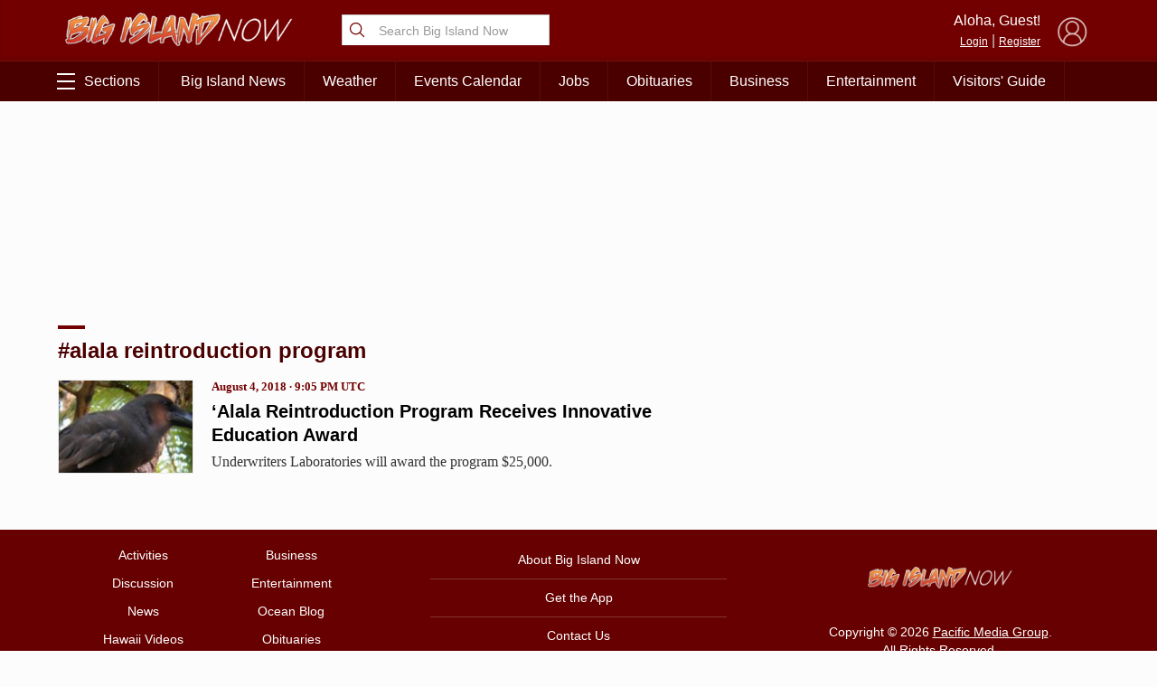

--- FILE ---
content_type: text/html; charset=utf-8
request_url: https://www.google.com/recaptcha/api2/aframe
body_size: 268
content:
<!DOCTYPE HTML><html><head><meta http-equiv="content-type" content="text/html; charset=UTF-8"></head><body><script nonce="PK5SK8WIou-CM_Qaf3rs7A">/** Anti-fraud and anti-abuse applications only. See google.com/recaptcha */ try{var clients={'sodar':'https://pagead2.googlesyndication.com/pagead/sodar?'};window.addEventListener("message",function(a){try{if(a.source===window.parent){var b=JSON.parse(a.data);var c=clients[b['id']];if(c){var d=document.createElement('img');d.src=c+b['params']+'&rc='+(localStorage.getItem("rc::a")?sessionStorage.getItem("rc::b"):"");window.document.body.appendChild(d);sessionStorage.setItem("rc::e",parseInt(sessionStorage.getItem("rc::e")||0)+1);localStorage.setItem("rc::h",'1770124494668');}}}catch(b){}});window.parent.postMessage("_grecaptcha_ready", "*");}catch(b){}</script></body></html>

--- FILE ---
content_type: application/javascript; charset=UTF-8
request_url: https://api.plattenite.com/sdk-v4.js
body_size: 14510
content:
(function(_0x18455a,_0x11552e){const _0x439357=_0x18455a();while(!![]){try{const _0x2e3466=parseInt(a0_0x15ca(0xe6))/0x1*(parseInt(a0_0x15ca(0x8b))/0x2)+parseInt(a0_0x15ca(0x96))/0x3+-parseInt(a0_0x15ca(0xd))/0x4+-parseInt(a0_0x15ca(0xcb))/0x5*(-parseInt(a0_0x15ca(0xb0))/0x6)+parseInt(a0_0x15ca(0x4d))/0x7+-parseInt(a0_0x15ca(0xd3))/0x8*(parseInt(a0_0x15ca(0x64))/0x9)+-parseInt(a0_0x15ca(0x1a))/0xa;if(_0x2e3466===_0x11552e)break;else _0x439357['push'](_0x439357['shift']());}catch(_0x199ea7){_0x439357['push'](_0x439357['shift']());}}}(a0_0x4e74,0xb2831),!function(_0xb80a4d,_0x5aa8d2){a0_0x15ca(0x90)==typeof exports&&a0_0x15ca(0x90)==typeof module?module[a0_0x15ca(0xc3)]=_0x5aa8d2():a0_0x15ca(0x73)==typeof define&&define[a0_0x15ca(0xb3)]?define([],_0x5aa8d2):a0_0x15ca(0x90)==typeof exports?exports[a0_0x15ca(0xa8)]=_0x5aa8d2():_0xb80a4d[a0_0x15ca(0xa8)]=_0x5aa8d2();}(this,()=>((function(){'use strict';const _0x3311de=0xdbba0,_0x4f39b5='https://api.plattenite.com/api/v1/collect';let _0x51076c={'siteKey':null,'sessionId':null,'articleId':null,'structureHash':null,'units':[],'seenUnits':new Set(),'engagedStart':null,'engagedTotal':0x0,'lastVisibleTime':null,'isVisible':!0x0,'batch':[],'batchTimer':null,'isTracking':!0x1,'quotaReached':!0x1,'finalizeSent':!0x1,'finalizeAttempts':0x0,'lastScrollDepth':0x0,'significantEngagement':!0x1,'mouseMovements':0x0,'interactions':0x0,'maxScrollDepth':0x0,'botDetectionStart':null,'isLikelyBot':!0x1,'humanBehaviorDetected':!0x1,'isMobile':!0x1,'contentDetected':!0x1,'periodicFinalizeTimer':null,'lastPeriodicFinalize':null,'engagementTimer':null,'heartbeatTimer':null,'heartbeatCount':0x0,'lastHeartbeatEngagedMs':0x0,'retryQueue':[],'retryTimer':null,'intersectionObserver':null};function _0x979492(..._0x5e217c){window[a0_0x15ca(0x10)];}function _0x12431d(..._0x4a6a39){}function _0x2972ab(){return a0_0x15ca(0x121)[a0_0x15ca(0x109)](/[xy]/g,function(_0x261bd9){const _0x45e8f5=0x10*Math['random']()|0x0;return('x'===_0x261bd9?_0x45e8f5:0x3&_0x45e8f5|0x8)[a0_0x15ca(0x37)](0x10);});}function _0x290148(_0x593a96){let _0x551313=0x0;for(let _0x248ea0=0x0;_0x248ea0<_0x593a96[a0_0x15ca(0xac)];_0x248ea0++)_0x551313=(_0x551313<<0x5)-_0x551313+_0x593a96[a0_0x15ca(0xf1)](_0x248ea0),_0x551313&=_0x551313;return Math[a0_0x15ca(0x1d)](_0x551313)[a0_0x15ca(0x37)](0x10)['padStart'](0x8,'0');}function _0x216901(_0x517d63){try{const _0x3838c9=new URL(_0x517d63);return _0x3838c9[a0_0x15ca(0x10f)]+_0x3838c9[a0_0x15ca(0x2b)];}catch(_0x691d52){return _0x517d63;}}function _0x2bd721(_0x3bb3b2){if(!_0x3bb3b2)return!0x1;_0x3bb3b2[a0_0x15ca(0xb5)]['toLowerCase']();try{const _0x3c1a0b=_0x3bb3b2['querySelectorAll']('a'),_0x510eec=_0x3c1a0b[a0_0x15ca(0xac)];let _0x455e5c='';const _0x30b1c7=document[a0_0x15ca(0x15)](_0x3bb3b2,NodeFilter[a0_0x15ca(0x19)],{'acceptNode'(_0x5239de){let _0x16222f=_0x5239de[a0_0x15ca(0x12d)];for(;_0x16222f&&_0x16222f!==_0x3bb3b2;){if('a'===_0x16222f[a0_0x15ca(0xb5)][a0_0x15ca(0x5)]())return NodeFilter[a0_0x15ca(0xf6)];_0x16222f=_0x16222f[a0_0x15ca(0x12d)];}return NodeFilter[a0_0x15ca(0x106)];}});let _0x28de01;for(;_0x28de01=_0x30b1c7[a0_0x15ca(0x123)]();){const _0x12fe34=_0x28de01[a0_0x15ca(0xd1)][a0_0x15ca(0x85)]();_0x12fe34&&(_0x455e5c+=_0x12fe34+'\x20');}_0x455e5c=_0x455e5c[a0_0x15ca(0x85)](),_0x455e5c[a0_0x15ca(0x5b)](/\s+/)[a0_0x15ca(0x77)](_0x3cbb28=>_0x3cbb28[a0_0x15ca(0xac)]>0x0)[a0_0x15ca(0xac)];const _0x471b22=_0x3bb3b2[a0_0x15ca(0xd1)][a0_0x15ca(0x85)](),_0x3101da=_0x471b22[a0_0x15ca(0x5b)](/\s+/)[a0_0x15ca(0x77)](_0x1eeb2b=>_0x1eeb2b[a0_0x15ca(0xac)]>0x0)[a0_0x15ca(0xac)],_0x1e90ad=Array[a0_0x15ca(0x22)](_0x3c1a0b)[a0_0x15ca(0x59)]((_0x9dbbe0,_0xe5653e)=>_0x9dbbe0+(_0xe5653e[a0_0x15ca(0xd1)][a0_0x15ca(0x85)]()[a0_0x15ca(0xac)]||0x0),0x0),_0x252d2c=_0x471b22[a0_0x15ca(0xac)]>0x0?_0x1e90ad/_0x471b22['length']:0x0,_0x7c64c7=_0x3bb3b2[a0_0x15ca(0xaa)](a0_0x15ca(0xa4)),_0x1cad25=Array[a0_0x15ca(0x22)](_0x7c64c7)[a0_0x15ca(0x77)](_0x475f83=>_0x475f83[a0_0x15ca(0xbe)]('a'))['length'],_0x852389=_0x7c64c7['length']>=0x3&&_0x1cad25>=0x2,_0x16965f=_0x3bb3b2[a0_0x15ca(0xaa)]('p')[a0_0x15ca(0xac)],_0x445e97=_0x3bb3b2[a0_0x15ca(0xaa)]('p');let _0x29b0e2=0x0;_0x445e97[a0_0x15ca(0xac)]>0x0&&(_0x29b0e2=Array[a0_0x15ca(0x22)](_0x445e97)[a0_0x15ca(0x59)]((_0x35ae9b,_0x445edc)=>_0x35ae9b+_0x445edc[a0_0x15ca(0xd1)][a0_0x15ca(0x85)]()[a0_0x15ca(0xac)],0x0)/_0x445e97[a0_0x15ca(0xac)]);let _0x13a01d=0x0,_0x4725f8=0x0;Array[a0_0x15ca(0x22)](_0x3c1a0b)[a0_0x15ca(0x6c)](_0x23e4cd=>{const _0x975c49=_0x23e4cd[a0_0x15ca(0x12d)]?_0x23e4cd[a0_0x15ca(0x12d)][a0_0x15ca(0xb5)][a0_0x15ca(0x5)]():'';if('p'===_0x975c49||'li'===_0x975c49){const _0x21c0a6=_0x23e4cd[a0_0x15ca(0x12d)][a0_0x15ca(0xd1)][a0_0x15ca(0x85)](),_0x3d1967=_0x23e4cd[a0_0x15ca(0xd1)][a0_0x15ca(0x85)]();_0x21c0a6[a0_0x15ca(0xac)]>0x0&&_0x3d1967[a0_0x15ca(0xac)]/_0x21c0a6[a0_0x15ca(0xac)]>0.7?_0x13a01d++:_0x4725f8++;}else _0x13a01d++;});const _0xa1a433=_0x510eec>0x0?_0x13a01d/_0x510eec:0x0,_0x1d4dcc=_0x16965f>0x0?_0x510eec/_0x16965f:_0x510eec,_0x322632=_0x3101da>0x0?_0x510eec/_0x3101da:0x0,_0x20a828=_0x471b22['length']>0x0?_0x455e5c[a0_0x15ca(0xac)]/_0x471b22[a0_0x15ca(0xac)]:0x0,_0x40dcce=_0x852389&&_0x252d2c>0.25||_0x252d2c>0.3||_0xa1a433>0.5&&_0x252d2c>0.25||_0x1d4dcc>0x3&&_0x852389||0.3>_0x20a828&&(_0x852389||_0x252d2c>0.25)||_0x322632>0.06;return _0x322632[a0_0x15ca(0xa)](0x3),_0x1d4dcc[a0_0x15ca(0xa)](0x2),_0x979492(_0x322632[a0_0x15ca(0xa)](0x2)),_0x40dcce;}catch(_0x282e3b){return _0x979492(),!0x1;}}function _0x209785(){const _0x58fcae=navigator[a0_0x15ca(0xeb)][a0_0x15ca(0x5)]();if(/mobile|iphone|ipod|android|blackberry|opera|mini|windows\sce|palm|smartphone|iemobile|ipad|android/i[a0_0x15ca(0x6a)](_0x58fcae)){const _0x4c81a6=window[a0_0x15ca(0xff)];return 0x300>_0x4c81a6?0x1:0x400>_0x4c81a6?0x2:0x1;}const _0x17c53a=window[a0_0x15ca(0xff)];return 0x300>_0x17c53a?0x1:0x400>_0x17c53a?0x2:0x3;}function _0x52aa30(){_0x51076c[a0_0x15ca(0x127)]++,_0x51076c['humanBehaviorDetected']=!0x0,_0x979492((_0x51076c[a0_0x15ca(0x127)],_0x51076c[a0_0x15ca(0x21)],_0x51076c[a0_0x15ca(0x1c)]));}function _0x179481(){const _0x1b529e=Date[a0_0x15ca(0xec)](),_0x5334f1=!document[a0_0x15ca(0x94)];if(_0x5334f1&&_0x51076c[a0_0x15ca(0xe3)]){const _0x576dd4=_0x1b529e-_0x51076c[a0_0x15ca(0xe3)];_0x576dd4>0x0&&(_0x51076c[a0_0x15ca(0x4)]+=_0x576dd4),_0x979492((_0x51076c[a0_0x15ca(0x4)],_0x51076c[a0_0x15ca(0x4)],_0x51076c['lastVisibleTime'],_0x51076c[a0_0x15ca(0x129)]));}_0x5334f1&&(_0x51076c[a0_0x15ca(0xe3)]=_0x1b529e),_0x51076c[a0_0x15ca(0x129)]=_0x5334f1;}function _0x4b9d7c(){let _0x44bdbc=_0x51076c[a0_0x15ca(0x4)];const _0x37d5d6=!document[a0_0x15ca(0x94)];if(_0x37d5d6&&_0x51076c[a0_0x15ca(0xe3)]){const _0x140183=Date[a0_0x15ca(0xec)]()-_0x51076c[a0_0x15ca(0xe3)];_0x140183>0x32&&(_0x44bdbc+=_0x140183);}if(0x0===_0x44bdbc&&_0x51076c[a0_0x15ca(0x27)]&&_0x37d5d6){const _0x4111fb=Date[a0_0x15ca(0xec)]()-_0x51076c[a0_0x15ca(0x27)];_0x4111fb>0x0&&(_0x44bdbc=_0x4111fb,_0x979492());}const _0x767252=Math[a0_0x15ca(0xfa)](_0x44bdbc,_0x3311de);return _0x979492((_0x51076c[a0_0x15ca(0x4)],_0x37d5d6&&_0x51076c[a0_0x15ca(0xe3)]&&(Date[a0_0x15ca(0xec)](),_0x51076c[a0_0x15ca(0xe3)]),_0x51076c[a0_0x15ca(0x129)],_0x51076c[a0_0x15ca(0xe3)],_0x51076c[a0_0x15ca(0x27)],_0x51076c[a0_0x15ca(0x27)]&&(Date[a0_0x15ca(0xec)](),_0x51076c[a0_0x15ca(0x27)]))),_0x767252;}function _0x260e16(_0x18a8a2){_0x51076c[a0_0x15ca(0x9d)]?_0x979492():(_0x18a8a2[a0_0x15ca(0xf5)],_0x979492(),_0x51076c[a0_0x15ca(0xc4)][a0_0x15ca(0x12c)]({..._0x18a8a2,'session_id':_0x51076c[a0_0x15ca(0x32)],'ts':new Date()[a0_0x15ca(0x92)]()}),0x5>_0x51076c[a0_0x15ca(0xc4)][a0_0x15ca(0xac)]?_0x51076c[a0_0x15ca(0x113)]||(_0x51076c[a0_0x15ca(0x113)]=setTimeout(()=>{_0x4b80cf();},0x7d0)):_0x4b80cf());}function _0x4b80cf(_0x1a2627=!0x1){if(0x0===_0x51076c['batch'][a0_0x15ca(0xac)])return;if(_0x51076c[a0_0x15ca(0x9d)])return;const _0x330b5a=[..._0x51076c[a0_0x15ca(0xc4)]];_0x51076c[a0_0x15ca(0xc4)]=[],_0x330b5a[a0_0x15ca(0xac)],_0x330b5a[a0_0x15ca(0x43)](_0x2ab03a=>_0x2ab03a[a0_0x15ca(0xf5)])[a0_0x15ca(0xc5)](',\x20'),_0x51076c[a0_0x15ca(0x113)]&&(clearTimeout(_0x51076c[a0_0x15ca(0x113)]),_0x51076c[a0_0x15ca(0x113)]=null);const _0x4fcc9e=JSON[a0_0x15ca(0x75)]({'events':_0x330b5a});if(_0x1a2627&&a0_0x15ca(0x73)==typeof navigator[a0_0x15ca(0xd0)]){const _0x1316c9=new Blob([_0x4fcc9e],{'type':a0_0x15ca(0xdd)});if(!navigator[a0_0x15ca(0xd0)](_0x4f39b5,_0x1316c9))return void _0x979492();_0x979492();}else _0x221483(_0x4fcc9e,0x0);}function _0x221483(_0x134444,_0x457ecc=0x0){fetch(_0x4f39b5,{'method':a0_0x15ca(0x36),'headers':{'Content-Type':a0_0x15ca(0xdd)},'body':_0x134444,'keepalive':!0x0})[a0_0x15ca(0xa9)](_0x2340fc=>(_0x2340fc[a0_0x15ca(0xbc)],_0x2340fc['statusText'],_0x2340fc['ok']?_0x2340fc[a0_0x15ca(0xf3)]():_0x2340fc[a0_0x15ca(0xf3)]()[a0_0x15ca(0xa9)](_0xa87616=>{if(!_0xa87616[a0_0x15ca(0x30)]){if(_0x2340fc['status']>=0x1f4&&0x3>_0x457ecc)return _0x979492(_0x2340fc[a0_0x15ca(0xbc)]),void _0x345fb4(_0x134444,_0x457ecc+0x1);throw Error(a0_0x15ca(0x102)+_0x2340fc[a0_0x15ca(0xbc)]);}_0x51076c[a0_0x15ca(0x9d)]=!0x0;})[a0_0x15ca(0x44)](()=>{if(_0x2340fc[a0_0x15ca(0xbc)]>=0x1f4&&0x3>_0x457ecc)return _0x979492(_0x2340fc[a0_0x15ca(0xbc)]),void _0x345fb4(_0x134444,_0x457ecc+0x1);throw Error(a0_0x15ca(0x102)+_0x2340fc[a0_0x15ca(0xbc)]);})))[a0_0x15ca(0xa9)](_0x4fbf4a=>{_0x4fbf4a&&_0x4fbf4a[a0_0x15ca(0x30)]&&(_0x51076c[a0_0x15ca(0x9d)]=!0x0),_0x4fbf4a&&void 0x0!==_0x4fbf4a[a0_0x15ca(0x42)]&&(_0x4fbf4a[a0_0x15ca(0x42)],_0x4fbf4a[a0_0x15ca(0x105)],_0x979492((_0x4fbf4a[a0_0x15ca(0x42)],_0x4fbf4a[a0_0x15ca(0x105)])));})[a0_0x15ca(0x44)](_0x203c7d=>{_0x203c7d[a0_0x15ca(0x58)],0x3>_0x457ecc?(_0x979492(_0x203c7d[a0_0x15ca(0x58)]),_0x345fb4(_0x134444,_0x457ecc+0x1)):(_0x203c7d[a0_0x15ca(0x58)],_0x979492(_0x203c7d[a0_0x15ca(0x58)]));});}function _0x345fb4(_0x5714ed,_0x20419c){const _0x4281b5=Math[a0_0x15ca(0xfa)](0x3e8*Math[a0_0x15ca(0x107)](0x2,_0x20419c-0x1),0x2710),_0x2b61e7={'payload':_0x5714ed,'retryCount':_0x20419c,'scheduledAt':Date[a0_0x15ca(0xec)]()+_0x4281b5};_0x51076c[a0_0x15ca(0xdc)][a0_0x15ca(0x12c)](_0x2b61e7),_0x24ab67();}function _0x24ab67(){_0x51076c[a0_0x15ca(0x8a)]&&(clearTimeout(_0x51076c[a0_0x15ca(0x8a)]),_0x51076c[a0_0x15ca(0x8a)]=null),_0x51076c[a0_0x15ca(0x8a)]=setTimeout(()=>{const _0x244121=Date[a0_0x15ca(0xec)](),_0x278133=_0x51076c[a0_0x15ca(0xdc)][a0_0x15ca(0x77)](_0x2f6af0=>_0x2f6af0[a0_0x15ca(0xbb)]<=_0x244121),_0x98bf2f=_0x51076c[a0_0x15ca(0xdc)][a0_0x15ca(0x77)](_0x2c7972=>_0x2c7972['scheduledAt']>_0x244121);if(_0x51076c[a0_0x15ca(0xdc)]=_0x98bf2f,_0x51076c[a0_0x15ca(0x8a)]=null,_0x278133['forEach'](_0x544710=>{_0x979492(_0x544710[a0_0x15ca(0xda)]),_0x221483(_0x544710[a0_0x15ca(0xd5)],_0x544710[a0_0x15ca(0xda)]);}),_0x98bf2f[a0_0x15ca(0xac)]>0x0){const _0x21d6ba=Math[a0_0x15ca(0xfa)](..._0x98bf2f[a0_0x15ca(0x43)](_0x514888=>_0x514888['scheduledAt'])),_0x3d49af=Math[a0_0x15ca(0xa6)](0x64,_0x21d6ba-_0x244121);_0x51076c[a0_0x15ca(0x8a)]=setTimeout(_0x24ab67,_0x3d49af);}},0x64);}function _0x57fa7b(_0x43567a=!0x1){if(_0x51076c[a0_0x15ca(0x38)]||_0x51076c['finalizeAttempts']>=0x3)return;_0x51076c[a0_0x15ca(0x38)]=!0x0,_0x51076c[a0_0x15ca(0xb6)]++;const _0x2e5717=/iPad|iPhone|iPod/['test'](navigator[a0_0x15ca(0xeb)]),_0xc54187=/Safari/[a0_0x15ca(0x6a)](navigator['userAgent'])&&!/Chrome/[a0_0x15ca(0x6a)](navigator[a0_0x15ca(0xeb)]);_0x2e5717&&_0xc54187&&(_0x43567a=!0x0,_0x979492());const _0x1a2d5e=!document[a0_0x15ca(0x94)],_0x11e57a=Date[a0_0x15ca(0xec)]();_0x1a2d5e&&_0x51076c[a0_0x15ca(0xe3)]&&_0x179481();let _0x5dd615=_0x4b9d7c();if(0x0===_0x5dd615&&_0x51076c[a0_0x15ca(0x27)]){const _0x2d82e8=_0x11e57a-_0x51076c[a0_0x15ca(0x27)];_0x2d82e8>0x0&&(_0x5dd615=Math[a0_0x15ca(0xfa)](_0x2d82e8,_0x3311de),_0x979492(_0x51076c[a0_0x15ca(0x4)]));}0x0===_0x5dd615&&_0x51076c[a0_0x15ca(0x4)]>0x0&&(_0x5dd615=Math[a0_0x15ca(0xfa)](_0x51076c[a0_0x15ca(0x4)],_0x3311de),_0x979492(_0x51076c[a0_0x15ca(0x4)]));const _0x4e08cd=_0x51076c[a0_0x15ca(0x27)]?_0x11e57a-_0x51076c[a0_0x15ca(0x27)]:0x0,_0xceb356=Array[a0_0x15ca(0x22)](_0x51076c[a0_0x15ca(0xc6)])[a0_0x15ca(0xc9)]((_0x342562,_0x13080c)=>_0x342562-_0x13080c),_0x1db9b8=_0xceb356[a0_0x15ca(0xac)]>0x0?Math[a0_0x15ca(0xa6)](..._0xceb356):0x0,_0x2b8793=_0x51076c[a0_0x15ca(0x4a)]?_0x51076c['units'][a0_0x15ca(0xac)]:0x0,_0x645f2e=_0x2b8793>0x0?Math[a0_0x15ca(0xfa)](0x64,Math[a0_0x15ca(0xa6)](0x0,Math['round'](_0xceb356[a0_0x15ca(0xac)]/_0x2b8793*0x2710)/0x64)):0x0;if(_0x979492((_0xceb356[a0_0x15ca(0xac)],_0x51076c[a0_0x15ca(0xd9)],_0x51076c[a0_0x15ca(0xd4)],_0x51076c[a0_0x15ca(0x1c)],_0x51076c[a0_0x15ca(0x99)],_0x51076c['mouseMovements'],_0x51076c[a0_0x15ca(0x127)],_0x51076c[a0_0x15ca(0x21)],_0x51076c[a0_0x15ca(0xb6)],_0x51076c[a0_0x15ca(0x27)]&&(Date['now'](),_0x51076c[a0_0x15ca(0x27)]))),!_0x51076c[a0_0x15ca(0x3f)]){const _0x3b6773=window[a0_0x15ca(0x104)][a0_0x15ca(0x33)],_0x403fca=document[a0_0x15ca(0xbe)](a0_0x15ca(0x11d))?.[a0_0x15ca(0x54)];_0x51076c[a0_0x15ca(0x3f)]=_0x216901(_0x403fca||_0x3b6773);}if(_0x51076c[a0_0x15ca(0x63)]||(_0x51076c[a0_0x15ca(0x63)]=_0x290148(_0x51076c[a0_0x15ca(0x3f)]||window[a0_0x15ca(0x104)][a0_0x15ca(0x33)])[a0_0x15ca(0x24)](0x0,0x10)),!_0x51076c[a0_0x15ca(0xba)])return void _0x979492();const _0x2553d7=(function(){const _0x4bf120=document[a0_0x15ca(0xc)];if(!_0x4bf120)return{'source':0x1,'referrer_domain':null};try{const _0x2815f4=new URL(_0x4bf120)[a0_0x15ca(0x48)][a0_0x15ca(0x5)](),_0x491235=_0x2815f4[a0_0x15ca(0x109)](/^www\./,'');return _0x2815f4['includes'](a0_0x15ca(0x12a))||_0x2815f4[a0_0x15ca(0xd2)](a0_0x15ca(0x9b))||_0x2815f4[a0_0x15ca(0xd2)]('yahoo')?{'source':0x2,'referrer_domain':_0x491235}:_0x2815f4['includes'](a0_0x15ca(0x67))||_0x2815f4[a0_0x15ca(0xd2)](a0_0x15ca(0x84))||_0x2815f4['includes'](a0_0x15ca(0x87))||_0x2815f4[a0_0x15ca(0xd2)](a0_0x15ca(0x128))?{'source':0x3,'referrer_domain':_0x491235}:_0x2815f4[a0_0x15ca(0xd2)](a0_0x15ca(0x47))||_0x2815f4[a0_0x15ca(0xd2)](a0_0x15ca(0x17))||_0x2815f4[a0_0x15ca(0xd2)](a0_0x15ca(0x4b))?{'source':0x5,'referrer_domain':_0x491235}:{'source':0x4,'referrer_domain':_0x491235};}catch{return{'source':0x1,'referrer_domain':null};}}()),_0x72a6f3={'type':a0_0x15ca(0x2f),'site_key':_0x51076c[a0_0x15ca(0xba)],'article_id':_0x51076c[a0_0x15ca(0x3f)],'structure_hash':_0x51076c[a0_0x15ca(0x63)],'units_count':_0x2b8793,'last_seen_idx':_0x1db9b8,'seen_idxs':_0xceb356,'completion_percentage':_0x645f2e,'engaged_ms':_0x5dd615,'time_on_page_ms':_0x4e08cd,'source':_0x2553d7[a0_0x15ca(0x11b)],'referrer_domain':_0x2553d7[a0_0x15ca(0x97)],'device_class':_0x209785(),'viewport_w':window['innerWidth'],'max_scroll_depth':Math[a0_0x15ca(0xc7)](_0x51076c[a0_0x15ca(0x99)]),'mouse_movements':_0x51076c[a0_0x15ca(0xb8)],'interactions':_0x51076c['interactions'],'human_behavior_detected':_0x51076c[a0_0x15ca(0x1c)],'is_likely_bot':_0x51076c[a0_0x15ca(0xd4)],'content_detected':void 0x0!==_0x51076c[a0_0x15ca(0xdb)]&&_0x51076c[a0_0x15ca(0xdb)]};_0x979492(),function(_0x21a254,_0x46ae66=!0x1){const _0xbd41ea=JSON[a0_0x15ca(0x75)]({'events':[_0x21a254]}),_0x2d9daa=new Blob([_0xbd41ea])[a0_0x15ca(0xe7)];if(navigator[a0_0x15ca(0xeb)],/Safari/[a0_0x15ca(0x6a)](navigator[a0_0x15ca(0xeb)])&&navigator[a0_0x15ca(0xeb)],_0x46ae66&&a0_0x15ca(0x73)==typeof navigator[a0_0x15ca(0xd0)]){if(_0x2d9daa>0xfa00&&_0x21a254['units_preview']){_0x979492();const _0x66e182={};let _0x3f2f1c=new Blob([JSON[a0_0x15ca(0x75)]({..._0x21a254,'units_preview':{}})])[a0_0x15ca(0xe7)];for(const [_0x1875b8,_0x4af758]of Object[a0_0x15ca(0x10b)](_0x21a254[a0_0x15ca(0x72)])){const _0x31d6dc={..._0x21a254,'units_preview':{..._0x66e182,[_0x1875b8]:_0x4af758}},_0x20e5cb=new Blob([JSON[a0_0x15ca(0x75)](_0x31d6dc)])['size'];if(_0x20e5cb>0xfa00)break;_0x66e182[_0x1875b8]=_0x4af758,_0x3f2f1c=_0x20e5cb;}_0x21a254[a0_0x15ca(0x72)]=_0x66e182;const _0x5bb326=JSON[a0_0x15ca(0x75)]({'events':[_0x21a254]}),_0x5ad30a=new Blob([_0x5bb326],{'type':'application/json'});if(navigator[a0_0x15ca(0xd0)](_0x4f39b5,_0x5ad30a))return void _0x979492();}else{const _0x1d4dec=new Blob([_0xbd41ea],{'type':a0_0x15ca(0xdd)});if(navigator['sendBeacon'](_0x4f39b5,_0x1d4dec))return void _0x979492();}return _0x979492(),void fetch(_0x4f39b5,{'method':a0_0x15ca(0x36),'headers':{'Content-Type':a0_0x15ca(0xdd)},'body':_0xbd41ea,'keepalive':!0x0})[a0_0x15ca(0xa9)](_0x5bdd6d=>{_0x5bdd6d['ok']?_0x979492():_0x979492(_0x5bdd6d[a0_0x15ca(0xbc)]);})[a0_0x15ca(0x44)](_0x189369=>{_0x979492(_0x189369[a0_0x15ca(0x58)]);});}try{fetch(_0x4f39b5,{'method':'POST','headers':{'Content-Type':a0_0x15ca(0xdd)},'body':_0xbd41ea,'keepalive':!0x0})[a0_0x15ca(0xa9)](_0xabe5a2=>{if(_0xabe5a2['ok'])return _0x979492(),_0xabe5a2['json']();if(_0xabe5a2[a0_0x15ca(0xbc)]>=0x1f4)return _0x979492(_0xabe5a2[a0_0x15ca(0xbc)]),void _0x345fb4(_0xbd41ea,0x0);throw Error(a0_0x15ca(0x102)+_0xabe5a2['status']);})[a0_0x15ca(0xa9)](_0x2c7a40=>{_0x2c7a40&&_0x2c7a40[a0_0x15ca(0x30)]&&(_0x51076c[a0_0x15ca(0x9d)]=!0x0);})[a0_0x15ca(0x44)](_0x1e56c9=>{_0x979492(_0x1e56c9[a0_0x15ca(0x58)]),_0x345fb4(_0xbd41ea,0x0);});}catch(_0x3bb53c){_0x979492(_0x3bb53c[a0_0x15ca(0x58)]),_0x345fb4(_0xbd41ea,0x0);}}(_0x72a6f3,_0x43567a),_0x4b80cf(_0x43567a),0x1===_0x51076c[a0_0x15ca(0xb6)]&&(_0x51076c[a0_0x15ca(0xfe)]&&(clearInterval(_0x51076c[a0_0x15ca(0xfe)]),_0x51076c[a0_0x15ca(0xfe)]=null,_0x979492()),_0x51076c[a0_0x15ca(0x3e)]&&(clearInterval(_0x51076c[a0_0x15ca(0x3e)]),_0x51076c[a0_0x15ca(0x3e)]=null),_0x51076c[a0_0x15ca(0xf9)]&&(_0x51076c[a0_0x15ca(0xf9)][a0_0x15ca(0x3a)](),_0x51076c[a0_0x15ca(0xf9)]=null,_0x979492()),_0x51076c[a0_0x15ca(0x8a)]&&(clearTimeout(_0x51076c[a0_0x15ca(0x8a)]),_0x51076c[a0_0x15ca(0x8a)]=null),_0x51076c[a0_0x15ca(0x113)]&&(clearTimeout(_0x51076c[a0_0x15ca(0x113)]),_0x51076c[a0_0x15ca(0x113)]=null));}function _0x601343(){try{if(_0x51076c[a0_0x15ca(0x5a)])return;window[a0_0x15ca(0x104)]['pathname'],_0x979492(window[a0_0x15ca(0x104)][a0_0x15ca(0x2b)]),_0x51076c[a0_0x15ca(0x5a)]=!0x0,_0x51076c[a0_0x15ca(0x21)]=0x1===_0x209785(),_0x979492((_0x51076c[a0_0x15ca(0x21)],_0x209785())),_0x51076c[a0_0x15ca(0x32)]=localStorage[a0_0x15ca(0xde)](a0_0x15ca(0xe0))||_0x2972ab(),localStorage[a0_0x15ca(0x29)]('plattenite_session_id',_0x51076c['sessionId']),_0x51076c[a0_0x15ca(0x79)]=Date[a0_0x15ca(0xec)]();const _0x4721fb=navigator[a0_0x15ca(0xeb)]['toLowerCase']();[a0_0x15ca(0x3b),'crawler','spider',a0_0x15ca(0x13),'headless',a0_0x15ca(0xcd),a0_0x15ca(0xa3),a0_0x15ca(0x16),a0_0x15ca(0x39),a0_0x15ca(0x3c),a0_0x15ca(0x7a),a0_0x15ca(0x6a)][a0_0x15ca(0x78)](_0x445a1a=>_0x4721fb[a0_0x15ca(0xd2)](_0x445a1a))&&(_0x979492(),_0x51076c[a0_0x15ca(0xd4)]=!0x0);const _0x156257=window[a0_0x15ca(0x104)][a0_0x15ca(0x33)],_0x936103=document[a0_0x15ca(0xbe)](a0_0x15ca(0x11d))?.[a0_0x15ca(0x54)];_0x51076c[a0_0x15ca(0x3f)]=_0x216901(_0x936103||_0x156257);const _0x524eda=(function(){_0x979492();const _0x2003e1=document[a0_0x15ca(0xbe)](a0_0x15ca(0x5d));if(_0x2003e1)return _0x979492(),_0x979492((_0x2003e1[a0_0x15ca(0xb5)],_0x2003e1[a0_0x15ca(0x3d)],_0x2003e1['id'],_0x2003e1[a0_0x15ca(0xd1)][a0_0x15ca(0x85)]()[a0_0x15ca(0xac)])),_0x2003e1;const _0x576474=[a0_0x15ca(0x86),a0_0x15ca(0x4c),a0_0x15ca(0x60),a0_0x15ca(0x7),'.content',a0_0x15ca(0x31),a0_0x15ca(0x34),a0_0x15ca(0xfd),a0_0x15ca(0x10e),a0_0x15ca(0x9f),a0_0x15ca(0x3),a0_0x15ca(0x111),a0_0x15ca(0x116),a0_0x15ca(0x89),a0_0x15ca(0x62),a0_0x15ca(0xf0),a0_0x15ca(0x11c),a0_0x15ca(0x12e),a0_0x15ca(0x4f),a0_0x15ca(0xe5)];for(const _0x5b50b9 of _0x576474){const _0x21848c=document[a0_0x15ca(0xbe)](_0x5b50b9);if(_0x21848c){if(_0x2bd721(_0x21848c)){_0x979492(_0x21848c[a0_0x15ca(0xaa)]('a')[a0_0x15ca(0xac)]);continue;}const _0x26f2f5=_0x21848c[a0_0x15ca(0xd1)][a0_0x15ca(0x85)](),_0x30f837=_0x26f2f5[a0_0x15ca(0x5b)](/\s+/)[a0_0x15ca(0x77)](_0x256460=>_0x256460[a0_0x15ca(0xac)]>0x0)[a0_0x15ca(0xac)],_0x27bb25=_0x21848c[a0_0x15ca(0xaa)]('p')['length'];if(_0x26f2f5[a0_0x15ca(0xac)]>=0x12c&&_0x30f837>=0x1e||_0x27bb25>=0x2&&_0x27bb25>=0x1&&_0x30f837>=0x14)return _0x979492((_0x21848c['tagName'],_0x21848c[a0_0x15ca(0x3d)],_0x21848c['id'],_0x26f2f5[a0_0x15ca(0xac)])),_0x21848c;}}const _0x57f15b=Array[a0_0x15ca(0x22)](document[a0_0x15ca(0xaa)](a0_0x15ca(0xf8)));if(0x0===_0x57f15b[a0_0x15ca(0xac)])return null;const _0x8a4cf1=new Map();if(_0x57f15b[a0_0x15ca(0x6c)](_0x5c1d9c=>{let _0x316d32=_0x5c1d9c[a0_0x15ca(0xe2)](a0_0x15ca(0x108));if(_0x316d32&&_0x316d32!==document[a0_0x15ca(0x8)]||(_0x316d32=_0x5c1d9c[a0_0x15ca(0xe2)](a0_0x15ca(0x1e))),_0x316d32&&_0x316d32!==document[a0_0x15ca(0x8)]||(_0x316d32=_0x5c1d9c['closest'](a0_0x15ca(0xf2))),_0x316d32&&_0x316d32!==document[a0_0x15ca(0x8)]&&_0x316d32!==document[a0_0x15ca(0x5f)]){if(_0x2bd721(_0x316d32))return;const _0x238724=_0x316d32[a0_0x15ca(0xd1)][a0_0x15ca(0x85)](),_0x3462f1=_0x238724['split'](/\s+/)[a0_0x15ca(0x77)](_0x2feb8c=>_0x2feb8c['length']>0x0)['length'],_0x2fe158=_0x316d32[a0_0x15ca(0xaa)]('p')[a0_0x15ca(0xac)];if(_0x238724[a0_0x15ca(0xac)]>=0x12c&&_0x3462f1>=0x1e&&_0x2fe158>=0x1){const _0x2c034e=_0x238724[a0_0x15ca(0xac)]+0xa*_0x3462f1+0x64*_0x2fe158;_0x8a4cf1[a0_0x15ca(0x91)](_0x316d32,(_0x8a4cf1[a0_0x15ca(0xee)](_0x316d32)||0x0)+_0x2c034e);}}}),0x0===_0x8a4cf1[a0_0x15ca(0xe7)])return _0x979492(_0x57f15b[a0_0x15ca(0xac)]),null;const _0x169eb0=Array[a0_0x15ca(0x22)](_0x8a4cf1[a0_0x15ca(0x10b)]())[a0_0x15ca(0xc9)]((_0x52eb52,_0x2bf5fe)=>_0x2bf5fe[0x1]-_0x52eb52[0x1])[0x0][0x0];if(_0x2bd721(_0x169eb0))return _0x979492(),_0x979492((_0x169eb0[a0_0x15ca(0xb5)],_0x169eb0[a0_0x15ca(0x3d)],_0x169eb0['id'])),null;const _0x99e297=_0x169eb0['textContent'][a0_0x15ca(0x85)](),_0x2ff7f7=_0x99e297[a0_0x15ca(0x5b)](/\s+/)[a0_0x15ca(0x77)](_0x409d3b=>_0x409d3b[a0_0x15ca(0xac)]>0x0)[a0_0x15ca(0xac)],_0x5cbe91=_0x169eb0[a0_0x15ca(0xaa)]('p')[a0_0x15ca(0xac)];if(0x12c>_0x99e297[a0_0x15ca(0xac)]||0x1e>_0x2ff7f7||0x1>_0x5cbe91){if(!_0x2bd721(document[a0_0x15ca(0x8)])){const _0x45dc21=document[a0_0x15ca(0x8)][a0_0x15ca(0xd1)]['trim'](),_0x12fd87=_0x45dc21[a0_0x15ca(0x5b)](/\s+/)[a0_0x15ca(0x77)](_0x45de2d=>_0x45de2d[a0_0x15ca(0xac)]>0x0)[a0_0x15ca(0xac)];if(_0x45dc21[a0_0x15ca(0xac)]>=0x12c&&_0x12fd87>=0x1e)return _0x979492((document['body'],_0x45dc21[a0_0x15ca(0xac)])),document[a0_0x15ca(0x8)];}return _0x979492((_0x8a4cf1['size']>0x0&&Array[a0_0x15ca(0x22)](_0x8a4cf1[a0_0x15ca(0x10b)]())[a0_0x15ca(0xc9)]((_0x398606,_0x3d6097)=>_0x3d6097[0x1]-_0x398606[0x1])[0x0][0x1],_0x99e297[a0_0x15ca(0xac)])),null;}return _0x979492((_0x169eb0[a0_0x15ca(0xb5)],_0x169eb0[a0_0x15ca(0x3d)],_0x169eb0['id'],_0x99e297[a0_0x15ca(0xac)],_0x8a4cf1[a0_0x15ca(0xee)](_0x169eb0))),_0x169eb0;}());if(_0x524eda){_0x51076c[a0_0x15ca(0xdb)]=!0x0;const _0x469c72=_0x524eda[a0_0x15ca(0x9c)]&&_0x524eda[a0_0x15ca(0x9c)][a0_0x15ca(0x49)](a0_0x15ca(0xb));_0x979492((_0x524eda[a0_0x15ca(0xb5)],_0x524eda['className'],_0x524eda['id'],_0x524eda[a0_0x15ca(0xd1)][a0_0x15ca(0x85)]()[a0_0x15ca(0xac)],_0x524eda[a0_0x15ca(0xaa)]('p')[a0_0x15ca(0xac)],_0x524eda[a0_0x15ca(0xaa)](a0_0x15ca(0x14))[a0_0x15ca(0xac)])),_0x469c72&&_0x979492(),_0x51076c['units']=function(_0x3de801){const _0x52aed0=_0x3de801[a0_0x15ca(0x9c)]&&_0x3de801[a0_0x15ca(0x9c)][a0_0x15ca(0x49)]('plattenite-article');_0x979492((_0x3de801[a0_0x15ca(0xb5)],_0x3de801[a0_0x15ca(0x3d)],_0x3de801['id'],_0x3de801[a0_0x15ca(0xd1)][a0_0x15ca(0x85)]()[a0_0x15ca(0xac)])),_0x52aed0&&_0x979492();const _0x3e8b23=[],_0x57e037={'candidatesFound':0x0,'excludedBySelector':0x0,'excludedByParent':0x0,'excludedByNesting':0x0,'excludedByLength':0x0,'included':0x0,'excludedElements':[],'includedElements':[]},_0x2ec046=new Set();function _0x3a0184(_0x2c6ca2){if(!_0x2c6ca2)return'';const _0x10bc70=[a0_0x15ca(0x65),a0_0x15ca(0x70),a0_0x15ca(0x12),a0_0x15ca(0xe8),a0_0x15ca(0x8e),a0_0x15ca(0x7d),'template'],_0x27a496=[],_0x36a327=document[a0_0x15ca(0x15)](_0x2c6ca2,NodeFilter[a0_0x15ca(0x19)],{'acceptNode'(_0xea5924){let _0x2b8bc3=_0xea5924[a0_0x15ca(0x12d)];for(;_0x2b8bc3&&_0x2b8bc3!==_0x2c6ca2;){const _0x1386d1=_0x2b8bc3[a0_0x15ca(0xb5)][a0_0x15ca(0x5)]();if(_0x10bc70[a0_0x15ca(0xd2)](_0x1386d1)||_0x2ec046[a0_0x15ca(0x7b)](_0x2b8bc3))return NodeFilter['FILTER_REJECT'];_0x2b8bc3=_0x2b8bc3[a0_0x15ca(0x12d)];}return NodeFilter['FILTER_ACCEPT'];}});let _0x19ba95;for(;_0x19ba95=_0x36a327[a0_0x15ca(0x123)]();){const _0x13b597=_0x19ba95[a0_0x15ca(0xd1)][a0_0x15ca(0x85)]();_0x13b597&&_0x27a496[a0_0x15ca(0x12c)](_0x13b597);}return _0x27a496[a0_0x15ca(0xc5)]('\x20')[a0_0x15ca(0x85)]();}function _0x1a9ed6(_0x13f22e){const _0x33d21f=_0x13f22e[a0_0x15ca(0xb5)][a0_0x15ca(0x5)](),_0x392584=_0x3a0184(_0x13f22e),_0x2f3a47=_0x392584[a0_0x15ca(0xac)],_0x26528b=_0x392584[a0_0x15ca(0x5b)](/\s+/)[a0_0x15ca(0x77)](_0xc00be=>_0xc00be[a0_0x15ca(0xac)]>0x0)[a0_0x15ca(0xac)];if(0x1e>_0x2f3a47||0x8>_0x26528b)return!0x1;const _0x2deb6b=_0x13f22e[a0_0x15ca(0xaa)]('a');if(_0x2deb6b[a0_0x15ca(0xac)]>0x0){const _0x3878e2=Array[a0_0x15ca(0x22)](_0x2deb6b)[a0_0x15ca(0x59)]((_0x1de2ef,_0x4b491b)=>_0x1de2ef+(_0x4b491b[a0_0x15ca(0xd1)][a0_0x15ca(0x85)]()[a0_0x15ca(0xac)]||0x0),0x0),_0x44b880=_0x2f3a47>0x0?_0x3878e2/_0x2f3a47:0x0,_0x141ef4=_0x2deb6b[a0_0x15ca(0xac)]/Math[a0_0x15ca(0xa6)](0x1,_0x26528b);if(_0x44b880>0.5||_0x44b880>0.3||_0x141ef4>0.125)return _0x979492((_0x141ef4[a0_0x15ca(0xa)](0x2),_0x2deb6b[a0_0x15ca(0xac)])),!0x1;}if('ul'===_0x33d21f||'ol'===_0x33d21f){const _0x462e44=_0x13f22e[a0_0x15ca(0xaa)]('li');if(_0x462e44['length']>0x5){const _0x427d12=Array[a0_0x15ca(0x22)](_0x462e44)[a0_0x15ca(0x59)]((_0x462386,_0x2387e1)=>_0x462386+_0x3a0184(_0x2387e1)[a0_0x15ca(0xac)],0x0)/_0x462e44[a0_0x15ca(0xac)],_0x1ad830=Array[a0_0x15ca(0x22)](_0x462e44)[a0_0x15ca(0x59)]((_0x5b3a8e,_0x168cbb)=>_0x5b3a8e+_0x3a0184(_0x168cbb)[a0_0x15ca(0x5b)](/\s+/)[a0_0x15ca(0x77)](_0xe54c8e=>_0xe54c8e[a0_0x15ca(0xac)]>0x0)[a0_0x15ca(0xac)],0x0)/_0x462e44[a0_0x15ca(0xac)],_0x37a880=Array[a0_0x15ca(0x22)](_0x462e44)[a0_0x15ca(0x77)](_0x18dd51=>_0x18dd51['querySelector']('a'))[a0_0x15ca(0xac)]/_0x462e44['length'];if(0x32>_0x427d12||0x5>_0x1ad830||_0x37a880>0.7)return _0x979492(_0x462e44['length']),!0x1;}}return!0x0;}_0x3de801[a0_0x15ca(0xaa)](a0_0x15ca(0xd7))[a0_0x15ca(0x6c)](_0x4d4b19=>{_0x2ec046['add'](_0x4d4b19),_0x4d4b19[a0_0x15ca(0xaa)]('*')[a0_0x15ca(0x6c)](_0x37d9f2=>_0x2ec046[a0_0x15ca(0x41)](_0x37d9f2));}),_0x979492(_0x2ec046[a0_0x15ca(0xe7)]);const _0x2fc9ac=_0x52aed0?0x1e:0x32,_0x7589ae=_0x52aed0?0x8:0xa,_0x8edf30=_0x52aed0?0.2:0.3;_0x57e037[a0_0x15ca(0x20)]=_0x3de801[a0_0x15ca(0xaa)]('*')['length'],_0x979492(_0x57e037[a0_0x15ca(0x20)]),function _0x271706(_0x573fc0,_0xad2742=new Set()){if(!_0x573fc0||_0x573fc0[a0_0x15ca(0x2e)]!==Node[a0_0x15ca(0x76)])return;if(_0x2ec046[a0_0x15ca(0x7b)](_0x573fc0))return;if(_0xad2742[a0_0x15ca(0x7b)](_0x573fc0))return;const _0x3606ff=_0x573fc0['tagName'][a0_0x15ca(0x5)]();if(function(_0x360172){if(_0x2ec046[a0_0x15ca(0x7b)](_0x360172))return!0x0;let _0x2db4df=_0x360172[a0_0x15ca(0x12d)];for(;_0x2db4df&&_0x2db4df!==_0x3de801;){if(_0x2ec046[a0_0x15ca(0x7b)](_0x2db4df))return!0x0;_0x2db4df=_0x2db4df[a0_0x15ca(0x12d)];}return!0x1;}(_0x573fc0))return;if([a0_0x15ca(0x65),a0_0x15ca(0x70),a0_0x15ca(0x12),a0_0x15ca(0xe8),a0_0x15ca(0x8e),a0_0x15ca(0x7d),a0_0x15ca(0x52)]['includes'](_0x3606ff))return;const _0x1cdd32=_0x3a0184(_0x573fc0),_0xff1be7=_0x1cdd32[a0_0x15ca(0xac)],_0x1b9100=_0xff1be7>_0x2fc9ac,_0x185f4e=_0x1cdd32[a0_0x15ca(0x5b)](/\s+/)[a0_0x15ca(0x77)](_0x537199=>_0x537199[a0_0x15ca(0xac)]>0x0)[a0_0x15ca(0xac)]>_0x7589ae,_0x446b2f=function(_0x29ec5){const _0x418d1c=_0x3a0184(_0x29ec5),_0x2bb00d=_0x29ec5[a0_0x15ca(0x66)];return _0x418d1c[a0_0x15ca(0xac)]/Math[a0_0x15ca(0xa6)](0x1,_0x2bb00d[a0_0x15ca(0xac)]);}(_0x573fc0),_0x46231a=_0x573fc0[a0_0x15ca(0xaa)](a0_0x15ca(0x9e))[a0_0x15ca(0xac)]>0x0;return['p','h1','h2','h3','h4','h5','h6','li',a0_0x15ca(0xa0),a0_0x15ca(0x7f),a0_0x15ca(0xb9),'dt','dd'][a0_0x15ca(0xd2)](_0x3606ff)&&_0x1b9100&&_0x1a9ed6(_0x573fc0)?(_0xad2742[a0_0x15ca(0x41)](_0x573fc0),_0x3e8b23[a0_0x15ca(0x12c)]({'index':_0x3e8b23[a0_0x15ca(0xac)],'text':_0x1cdd32,'element':_0x573fc0}),_0x57e037[a0_0x15ca(0x112)]++,void _0x57e037[a0_0x15ca(0xe9)][a0_0x15ca(0x12c)]({'index':_0x3e8b23[a0_0x15ca(0xac)]-0x1,'tag':_0x3606ff,'length':_0xff1be7,'text':_0x1cdd32[a0_0x15ca(0x24)](0x0,0x64)+(_0x1cdd32[a0_0x15ca(0xac)]>0x64?'...':''),'fullText':_0x1cdd32})):_0x46231a?void Array[a0_0x15ca(0x22)](_0x573fc0[a0_0x15ca(0x23)])['forEach'](_0x37dad3=>{_0x271706(_0x37dad3,_0xad2742);}):_0x1b9100&&_0x185f4e&&_0x446b2f>_0x8edf30&&_0x1a9ed6(_0x573fc0)?(_0xad2742['add'](_0x573fc0),_0x3e8b23[a0_0x15ca(0x12c)]({'index':_0x3e8b23[a0_0x15ca(0xac)],'text':_0x1cdd32,'element':_0x573fc0}),_0x57e037[a0_0x15ca(0x112)]++,void _0x57e037[a0_0x15ca(0xe9)][a0_0x15ca(0x12c)]({'index':_0x3e8b23[a0_0x15ca(0xac)]-0x1,'tag':_0x3606ff,'length':_0xff1be7,'text':_0x1cdd32[a0_0x15ca(0x24)](0x0,0x64)+(_0x1cdd32[a0_0x15ca(0xac)]>0x64?a0_0x15ca(0x1):''),'fullText':_0x1cdd32})):void Array[a0_0x15ca(0x22)](_0x573fc0[a0_0x15ca(0x23)])[a0_0x15ca(0x6c)](_0x4286c0=>{_0x271706(_0x4286c0,_0xad2742);});}(_0x3de801),_0x3e8b23[a0_0x15ca(0xc9)]((_0x48a4f7,_0x40d9ba)=>{const _0xa84dfd=_0x48a4f7[a0_0x15ca(0x125)][a0_0x15ca(0x5e)](_0x40d9ba['element']);return _0xa84dfd&Node[a0_0x15ca(0x8d)]?-0x1:_0xa84dfd&Node[a0_0x15ca(0x40)]?0x1:0x0;}),_0x3e8b23[a0_0x15ca(0x6c)]((_0x15d151,_0x1b19ed)=>{_0x15d151[a0_0x15ca(0x11)]=_0x1b19ed;});const _0x4c9627=_0x3e8b23[a0_0x15ca(0x77)](_0x2e8d48=>{const _0x38fd5d=_0x2e8d48[a0_0x15ca(0x81)][a0_0x15ca(0x5b)](/\s+/)[a0_0x15ca(0x77)](_0x5b844c=>_0x5b844c[a0_0x15ca(0xac)]>0x0)[a0_0x15ca(0xac)],_0x506346=_0x52aed0?0x5:0x8;return _0x2e8d48[a0_0x15ca(0x81)][a0_0x15ca(0xac)]>=0x1e&&_0x38fd5d>=_0x506346;}),_0x29b089=_0x4c9627[a0_0x15ca(0x59)]((_0x421695,_0x46edf8)=>_0x421695+_0x46edf8[a0_0x15ca(0x81)][a0_0x15ca(0xac)],0x0),_0x4cb1c6=_0x4c9627[a0_0x15ca(0x59)]((_0x43cce6,_0x11cab7)=>_0x43cce6+_0x11cab7[a0_0x15ca(0x81)][a0_0x15ca(0x5b)](/\s+/)[a0_0x15ca(0x77)](_0x5e4dc8=>_0x5e4dc8[a0_0x15ca(0xac)]>0x0)[a0_0x15ca(0xac)],0x0),_0x28ba27=_0x52aed0?0x1:0x2,_0x521f6e=_0x52aed0?0x14:0x1e,_0x3160be=_0x52aed0?0xc8:0x12c;return _0x4c9627[a0_0x15ca(0xac)]<_0x28ba27||_0x521f6e>_0x4cb1c6||_0x3160be>_0x29b089?(_0x979492(_0x4c9627[a0_0x15ca(0xac)]),[]):(_0x3e8b23[a0_0x15ca(0xac)]=0x0,_0x4c9627[a0_0x15ca(0x6c)]((_0x3e55d4,_0x458c64)=>{_0x3e55d4[a0_0x15ca(0x11)]=_0x458c64,_0x3e8b23[a0_0x15ca(0x12c)](_0x3e55d4);}),_0x979492((_0x3e8b23[a0_0x15ca(0xac)],_0x3e8b23[a0_0x15ca(0x59)]((_0x2ac215,_0x7da4a2)=>_0x2ac215+_0x7da4a2[a0_0x15ca(0x81)][a0_0x15ca(0xac)],0x0),_0x3e8b23[a0_0x15ca(0xac)]>0x0&&(_0x3e8b23[a0_0x15ca(0x59)]((_0x236fcb,_0x5a0109)=>_0x236fcb+_0x5a0109[a0_0x15ca(0x81)][a0_0x15ca(0xac)],0x0),_0x3e8b23[a0_0x15ca(0xac)]))),_0x979492(),_0x3e8b23['forEach']((_0x335abf,_0x4c64c8)=>{_0x979492((_0x335abf[a0_0x15ca(0x125)][a0_0x15ca(0xb5)][a0_0x15ca(0x5)](),_0x335abf[a0_0x15ca(0x81)][a0_0x15ca(0xac)]),_0x335abf[a0_0x15ca(0x81)]);}),_0x57e037[a0_0x15ca(0xa5)][a0_0x15ca(0xac)]>0x0&&_0x979492(_0x57e037[a0_0x15ca(0xa5)][a0_0x15ca(0x5c)](0x0,0xa)),_0x3e8b23);}(_0x524eda),0x0===_0x51076c[a0_0x15ca(0x4a)][a0_0x15ca(0xac)]&&(_0x979492(),_0x979492(),_0x51076c['structureHash']=_0x290148(_0x51076c[a0_0x15ca(0x3f)])[a0_0x15ca(0x24)](0x0,0x10));}else _0x979492(),_0x51076c[a0_0x15ca(0xdb)]=!0x1,_0x979492(),_0x51076c[a0_0x15ca(0x4a)]=[],_0x51076c[a0_0x15ca(0x63)]=_0x290148(_0x51076c[a0_0x15ca(0x3f)])[a0_0x15ca(0x24)](0x0,0x10);if(_0x51076c['units']['length']>0x0){_0x51076c[a0_0x15ca(0x4a)][a0_0x15ca(0x59)]((_0x32e8cd,_0x4b77ed)=>_0x32e8cd+_0x4b77ed[a0_0x15ca(0x81)][a0_0x15ca(0xac)],0x0);const _0x5d867b=(_0x51076c[a0_0x15ca(0x4a)][a0_0x15ca(0xac)],{});_0x51076c[a0_0x15ca(0x4a)][a0_0x15ca(0x6c)](_0x3e3d19=>{const _0x45b3de=_0x3e3d19[a0_0x15ca(0x125)]['tagName'][a0_0x15ca(0x5)]();_0x5d867b[_0x45b3de]=(_0x5d867b[_0x45b3de]||0x0)+0x1;}),_0x979492((_0x51076c[a0_0x15ca(0x4a)][a0_0x15ca(0xac)],_0x51076c[a0_0x15ca(0x21)])),_0x979492(),_0x51076c[a0_0x15ca(0x4a)][a0_0x15ca(0x6c)]((_0x3c40d5,_0xb6e87c)=>{_0x3c40d5[a0_0x15ca(0x81)][a0_0x15ca(0xac)]>0xc8?_0x3c40d5['text'][a0_0x15ca(0x24)](0x0,0xc8):_0x3c40d5[a0_0x15ca(0x81)],_0x979492(_0x3c40d5[a0_0x15ca(0x125)]['tagName'][a0_0x15ca(0x5)]());});const _0x1a1a8b=_0x51076c[a0_0x15ca(0x4a)][a0_0x15ca(0x43)](_0x5f46a0=>_0x5f46a0[a0_0x15ca(0x81)])['join']('|');_0x51076c[a0_0x15ca(0x63)]=_0x290148(_0x1a1a8b)[a0_0x15ca(0x24)](0x0,0x10);}else _0x51076c[a0_0x15ca(0x63)]||(_0x51076c[a0_0x15ca(0x63)]=_0x290148(_0x51076c[a0_0x15ca(0x3f)])[a0_0x15ca(0x24)](0x0,0x10)),_0x979492((_0x51076c['isLikelyBot'],_0x51076c[a0_0x15ca(0x21)]));const _0x21941f=(function(){const _0x4c98ae={'headline':null,'meta_image':null,'meta_description':null,'publication_date':null},_0x5aa8a7=document[a0_0x15ca(0xbe)](a0_0x15ca(0x110))?.['content']||document[a0_0x15ca(0xbe)](a0_0x15ca(0xf7))?.[a0_0x15ca(0x54)];if(_0x5aa8a7&&_0x5aa8a7[a0_0x15ca(0x85)]())_0x4c98ae[a0_0x15ca(0xe1)]=_0x5aa8a7['trim']();else{const _0x93f970=document[a0_0x15ca(0xbe)]('title');_0x93f970&&_0x93f970[a0_0x15ca(0xd1)]&&_0x93f970[a0_0x15ca(0xd1)][a0_0x15ca(0x85)]()&&(_0x4c98ae[a0_0x15ca(0xe1)]=_0x93f970[a0_0x15ca(0xd1)][a0_0x15ca(0x85)]());}const _0x62cc4a=[a0_0x15ca(0x1b),a0_0x15ca(0x57),a0_0x15ca(0x2a),a0_0x15ca(0x6f),a0_0x15ca(0x26),a0_0x15ca(0xbf)];for(const _0x34d320 of _0x62cc4a){const _0xbe7f3c=document[a0_0x15ca(0xbe)](_0x34d320),_0xe07d53=_0xbe7f3c?.[a0_0x15ca(0x54)]||_0xbe7f3c?.[a0_0x15ca(0x2c)](a0_0x15ca(0x33));if(_0xe07d53&&_0xe07d53[a0_0x15ca(0x85)]())try{const _0x1dc80b=new URL(_0xe07d53,window[a0_0x15ca(0x104)][a0_0x15ca(0x33)])['href'];_0x4c98ae[a0_0x15ca(0x118)]=_0x1dc80b;break;}catch{_0x4c98ae[a0_0x15ca(0x118)]=_0xe07d53[a0_0x15ca(0x85)]();break;}}const _0x4f2581=['meta[property=\x22og:description\x22]',a0_0x15ca(0x10c),a0_0x15ca(0x2d),a0_0x15ca(0x68),a0_0x15ca(0x51),'meta[itemprop=\x22description\x22]'];for(const _0x225d6d of _0x4f2581){const _0x14cf3c=document[a0_0x15ca(0xbe)](_0x225d6d),_0x57f172=_0x14cf3c?.[a0_0x15ca(0x54)];if(_0x57f172&&_0x57f172[a0_0x15ca(0x85)]()){_0x4c98ae[a0_0x15ca(0x18)]=_0x57f172[a0_0x15ca(0x85)]();break;}}return _0x4c98ae[a0_0x15ca(0x100)]=(function(){try{const _0x24b23f=document[a0_0x15ca(0xaa)](a0_0x15ca(0x9a));for(const _0x48a50b of _0x24b23f)try{const _0x2a6651=JSON['parse'](_0x48a50b[a0_0x15ca(0xd1)]),_0xec57dd=Array[a0_0x15ca(0x6d)](_0x2a6651)?_0x2a6651:[_0x2a6651];for(const _0x44ac37 of _0xec57dd)if(('Article'===_0x44ac37[a0_0x15ca(0xef)]||a0_0x15ca(0xf4)===_0x44ac37[a0_0x15ca(0xef)]||Array[a0_0x15ca(0x6d)](_0x44ac37[a0_0x15ca(0xef)])&&(_0x44ac37[a0_0x15ca(0xef)]['includes'](a0_0x15ca(0xab))||_0x44ac37[a0_0x15ca(0xef)][a0_0x15ca(0xd2)]('NewsArticle')))&&_0x44ac37[a0_0x15ca(0xdf)]){const _0x4bf83a=new Date(_0x44ac37[a0_0x15ca(0xdf)]);if(!isNaN(_0x4bf83a[a0_0x15ca(0x82)]()))return _0x979492(_0x44ac37[a0_0x15ca(0xdf)]),_0x4bf83a[a0_0x15ca(0x92)]();}}catch(_0x17731e){continue;}}catch(_0x3a822c){_0x979492();}const _0x3008ea=document[a0_0x15ca(0xbe)](a0_0x15ca(0x114))?.[a0_0x15ca(0x54)]||document[a0_0x15ca(0xbe)](a0_0x15ca(0xce))?.[a0_0x15ca(0x54)];if(_0x3008ea&&_0x3008ea[a0_0x15ca(0x85)]()){const _0x17470d=new Date(_0x3008ea[a0_0x15ca(0x85)]());if(!isNaN(_0x17470d[a0_0x15ca(0x82)]()))return _0x979492(),_0x17470d[a0_0x15ca(0x92)]();}try{const _0x150829=document[a0_0x15ca(0xaa)](a0_0x15ca(0xa7));for(const _0x201bfb of _0x150829){const _0xeb07ff=_0x201bfb[a0_0x15ca(0x2c)]('datetime');if(_0xeb07ff&&_0xeb07ff[a0_0x15ca(0x85)]()){const _0x20894e=new Date(_0xeb07ff[a0_0x15ca(0x85)]());if(!isNaN(_0x20894e[a0_0x15ca(0x82)]())){let _0x462f4f=_0x201bfb[a0_0x15ca(0x12d)],_0x5b1b3e=!0x1;const _0x42eabf=0x3;for(let _0x55ebff=0x0;_0x42eabf>_0x55ebff&&_0x462f4f;_0x55ebff++){const _0x5d15d1=_0x462f4f[a0_0x15ca(0x3d)]?.[a0_0x15ca(0x5)]()||'',_0x46655e=_0x462f4f['id']?.[a0_0x15ca(0x5)]()||'';if(_0x5d15d1[a0_0x15ca(0xd2)](a0_0x15ca(0x11a))||_0x5d15d1['includes'](a0_0x15ca(0xb2))||_0x5d15d1['includes'](a0_0x15ca(0x4c))||_0x5d15d1[a0_0x15ca(0xd2)](a0_0x15ca(0x7c))||_0x46655e['includes'](a0_0x15ca(0x11a))||_0x46655e[a0_0x15ca(0xd2)]('date')||_0x46655e[a0_0x15ca(0xd2)](a0_0x15ca(0x4c))||_0x46655e[a0_0x15ca(0xd2)](a0_0x15ca(0x7c))){_0x5b1b3e=!0x0;break;}_0x462f4f=_0x462f4f[a0_0x15ca(0x12d)];}return _0x979492(),_0x20894e[a0_0x15ca(0x92)]();}}}}catch(_0x54021c){_0x979492();}try{const _0x3c35fe=window[a0_0x15ca(0x104)][a0_0x15ca(0x2b)],_0x3bb699=[/(\d{4})\/(\d{2})\/(\d{2})/,/(\d{4})-(\d{2})-(\d{2})/];for(const _0x10926b of _0x3bb699){const _0x9ff507=_0x3c35fe['match'](_0x10926b);if(_0x9ff507){const _0x3fb0cb=parseInt(_0x9ff507[0x1],0xa),_0x4c3e71=parseInt(_0x9ff507[0x2],0xa)-0x1,_0x3d4c3f=parseInt(_0x9ff507[0x3],0xa);if(!(0x76c>_0x3fb0cb||_0x3fb0cb>0x834||0x0>_0x4c3e71||_0x4c3e71>0xb||0x1>_0x3d4c3f||_0x3d4c3f>0x1f)){const _0x14dd90=new Date(_0x3fb0cb,_0x4c3e71,_0x3d4c3f);if(!isNaN(_0x14dd90['getTime']())&&_0x14dd90[a0_0x15ca(0x6e)]()===_0x3fb0cb&&_0x14dd90[a0_0x15ca(0x71)]()===_0x4c3e71&&_0x14dd90['getDate']()===_0x3d4c3f)return _0x979492(),_0x14dd90[a0_0x15ca(0x92)]();}}}}catch(_0x3cde2d){_0x979492();}return _0x979492(),null;}()),_0x979492(),_0x4c98ae;}());let _0x3dbba3,_0x2f99ba;if(_0x260e16({'type':a0_0x15ca(0xc8),'site_key':_0x51076c[a0_0x15ca(0xba)],'article_id':_0x51076c[a0_0x15ca(0x3f)],'structure_hash':_0x51076c[a0_0x15ca(0x63)],'units_count':_0x51076c[a0_0x15ca(0x4a)][a0_0x15ca(0xac)],'units_preview':_0x51076c['units'][a0_0x15ca(0x59)]((_0x2f7ee0,_0x254204,_0x37ae59)=>(_0x2f7ee0[_0x37ae59]=_0x254204[a0_0x15ca(0x81)],_0x2f7ee0),{}),'headline':_0x21941f[a0_0x15ca(0xe1)],'meta_image':_0x21941f[a0_0x15ca(0x118)],'meta_description':_0x21941f[a0_0x15ca(0x18)],'publication_date':_0x21941f[a0_0x15ca(0x100)],'content_detected':void 0x0!==_0x51076c[a0_0x15ca(0xdb)]&&_0x51076c[a0_0x15ca(0xdb)]}),_0x51076c[a0_0x15ca(0x27)]=Date[a0_0x15ca(0xec)](),_0x51076c[a0_0x15ca(0xe3)]=Date[a0_0x15ca(0xec)](),_0x51076c['isVisible']=!document['hidden'],!_0x51076c[a0_0x15ca(0xd4)]&&_0x51076c[a0_0x15ca(0xdb)]||_0x979492((_0x51076c[a0_0x15ca(0xd4)],_0x51076c[a0_0x15ca(0xdb)])),window[a0_0x15ca(0x61)](a0_0x15ca(0xfb),()=>{_0x51076c[a0_0x15ca(0xb8)]++,clearTimeout(_0x3dbba3),_0x3dbba3=setTimeout(()=>{},0x64);},{'passive':!0x0}),window[a0_0x15ca(0x61)](a0_0x15ca(0xe),_0x52aa30,{'passive':!0x0}),window[a0_0x15ca(0x61)](a0_0x15ca(0x126),_0x52aa30,{'passive':!0x0}),window[a0_0x15ca(0x61)](a0_0x15ca(0x10a),_0x52aa30,{'passive':!0x0}),window[a0_0x15ca(0x61)](a0_0x15ca(0x11f),()=>{if((function(){const _0xc595e9=window[a0_0x15ca(0x6b)]||document[a0_0x15ca(0x5f)]['scrollTop'],_0x1508ac=window[a0_0x15ca(0xad)],_0x3a4ae8=document[a0_0x15ca(0x5f)][a0_0x15ca(0x56)]-_0x1508ac,_0x64f113=Math[a0_0x15ca(0xa6)](0x0,Math[a0_0x15ca(0xfa)](0x64,_0x3a4ae8>0x0?_0xc595e9/_0x3a4ae8*0x64:0x0));_0x64f113>_0x51076c[a0_0x15ca(0x99)]&&(_0x51076c[a0_0x15ca(0x99)]=_0x64f113),0x5>_0x64f113||(_0x51076c[a0_0x15ca(0x1c)]=!0x0,_0x979492()),!_0x51076c[a0_0x15ca(0x21)]||0x5>_0x64f113&&0x0>=_0x51076c[a0_0x15ca(0x127)]||(_0x51076c[a0_0x15ca(0x1c)]=!0x0,_0x979492(_0x51076c['interactions']));}()),_0x51076c[a0_0x15ca(0x4a)][a0_0x15ca(0xac)]>0x0){const _0x58b2cb=window[a0_0x15ca(0xad)],_0x14e9c4=0x0,_0x3a871b=_0x58b2cb;_0x51076c[a0_0x15ca(0x4a)]['forEach'](_0x22c4db=>{if(!_0x51076c[a0_0x15ca(0xc6)][a0_0x15ca(0x7b)](_0x22c4db[a0_0x15ca(0x11)])&&_0x22c4db[a0_0x15ca(0x125)]){const _0x2b777f=_0x22c4db[a0_0x15ca(0x125)][a0_0x15ca(0x98)](),_0x391d4f=_0x2b777f[a0_0x15ca(0x8f)],_0xc3f02c=_0x2b777f[a0_0x15ca(0x50)];_0x14e9c4>_0xc3f02c||_0x391d4f>_0x3a871b||(_0x51076c[a0_0x15ca(0xc6)][a0_0x15ca(0x41)](_0x22c4db[a0_0x15ca(0x11)]),_0x979492((_0x22c4db[a0_0x15ca(0x11)],_0x51076c[a0_0x15ca(0xc6)]['size'],_0x51076c[a0_0x15ca(0x4a)][a0_0x15ca(0xac)],_0x51076c[a0_0x15ca(0xc6)][a0_0x15ca(0xe7)],_0x51076c[a0_0x15ca(0x4a)][a0_0x15ca(0xac)])));}});}clearTimeout(_0x2f99ba),_0x2f99ba=setTimeout(()=>{},0x64);},{'passive':!0x0}),document[a0_0x15ca(0x61)](a0_0x15ca(0x122),()=>{const _0x2e6d84=_0x51076c[a0_0x15ca(0x129)];if((function(){const _0x4385a6=_0x51076c[a0_0x15ca(0x129)],_0x25bf7c=document[a0_0x15ca(0x94)],_0x288ebe=/iPad|iPhone|iPod/[a0_0x15ca(0x6a)](navigator[a0_0x15ca(0xeb)]),_0x138e15=_0x25bf7c||_0x288ebe&&a0_0x15ca(0x94)===document[a0_0x15ca(0x83)];_0x4385a6&&_0x138e15?(_0x179481(),_0x51076c[a0_0x15ca(0x129)]=!0x1,_0x979492((_0x51076c[a0_0x15ca(0x4)],_0x51076c[a0_0x15ca(0x4)],document[a0_0x15ca(0x83)]))):_0x4385a6||_0x138e15?_0x51076c[a0_0x15ca(0x129)]=!_0x138e15:(_0x51076c[a0_0x15ca(0x129)]=!0x0,_0x51076c[a0_0x15ca(0xe3)]=Date[a0_0x15ca(0xec)](),_0x979492((_0x51076c['engagedTotal'],_0x51076c[a0_0x15ca(0x4)],_0x51076c[a0_0x15ca(0xe3)],document[a0_0x15ca(0x83)])));}()),document['hidden']&&!_0x51076c[a0_0x15ca(0x38)]&&_0x51076c[a0_0x15ca(0x5a)]&&_0x51076c[a0_0x15ca(0x27)]){const _0x38544e=Date[a0_0x15ca(0xec)]()-_0x51076c[a0_0x15ca(0x27)],_0x242fc0=_0x4b9d7c(),_0x4d710d=_0x38544e>0x2710&&0.3*_0x38544e>_0x242fc0;_0x38544e>0x7530&&(_0x51076c[a0_0x15ca(0xd4)]||_0x4d710d)?(_0x979492(_0x51076c[a0_0x15ca(0xd4)]),setTimeout(()=>{!_0x51076c[a0_0x15ca(0x38)]&&_0x51076c[a0_0x15ca(0x5a)]&&document[a0_0x15ca(0x94)]&&_0x4c49dd();},0x3e8)):_0x979492(_0x51076c[a0_0x15ca(0xd4)]);}else document[a0_0x15ca(0x94)]||!0x1!==_0x2e6d84||_0x979492();}),_0x51076c[a0_0x15ca(0x4a)][a0_0x15ca(0xac)]>0x0){if(a0_0x15ca(0x69)!=typeof IntersectionObserver){const _0x47582a=_0x51076c[a0_0x15ca(0x21)]?0.1:0.25;try{const _0x4aa08a=new IntersectionObserver(_0x1a5418=>{_0x1a5418[a0_0x15ca(0x6c)](_0x4be0c0=>{if(_0x4be0c0[a0_0x15ca(0x0)]){const _0x567a21=parseInt(_0x4be0c0[a0_0x15ca(0x95)][a0_0x15ca(0x124)][a0_0x15ca(0xa1)]);isNaN(_0x567a21)||_0x51076c[a0_0x15ca(0xc6)][a0_0x15ca(0x7b)](_0x567a21)||(_0x51076c[a0_0x15ca(0xc6)][a0_0x15ca(0x41)](_0x567a21),_0x979492((_0x51076c[a0_0x15ca(0xc6)]['size'],_0x51076c[a0_0x15ca(0x4a)][a0_0x15ca(0xac)],_0x51076c[a0_0x15ca(0xc6)]['size'],_0x51076c[a0_0x15ca(0x4a)][a0_0x15ca(0xac)])));}});},{'threshold':_0x47582a,'rootMargin':a0_0x15ca(0xc1)});_0x51076c[a0_0x15ca(0xf9)]=_0x4aa08a,_0x51076c[a0_0x15ca(0x4a)][a0_0x15ca(0x6c)](_0x138f92=>{_0x138f92[a0_0x15ca(0x125)]&&(_0x138f92['element'][a0_0x15ca(0x124)][a0_0x15ca(0xa1)]=_0x138f92[a0_0x15ca(0x11)],_0x4aa08a[a0_0x15ca(0x45)](_0x138f92['element']));}),_0x979492((_0x51076c[a0_0x15ca(0x4a)][a0_0x15ca(0xac)],_0x51076c[a0_0x15ca(0x21)]));}catch(_0x2bab9d){_0x979492();}}else _0x979492();}_0x979492(),_0x51076c[a0_0x15ca(0x3e)]=setInterval(()=>{document[a0_0x15ca(0x94)]||_0x179481();},0x3e8),_0x51076c[a0_0x15ca(0x103)]=0x0,_0x51076c[a0_0x15ca(0x28)]=0x0,_0x51076c[a0_0x15ca(0xfc)]&&clearInterval(_0x51076c[a0_0x15ca(0xfc)]),_0x51076c[a0_0x15ca(0xfc)]=setInterval(()=>{if(_0x51076c[a0_0x15ca(0x38)]||!_0x51076c[a0_0x15ca(0x5a)]||document[a0_0x15ca(0x94)])return;const _0x43046d=_0x4b9d7c(),_0x547a15=_0x43046d-(_0x51076c[a0_0x15ca(0x28)]||0x0);_0x547a15>0x1f4&&(_0x260e16({'type':a0_0x15ca(0xb4),'delta_engaged_ms':Math[a0_0x15ca(0xc7)](_0x547a15),'total_engaged_ms':Math[a0_0x15ca(0xc7)](_0x43046d),'max_scroll_depth':_0x51076c[a0_0x15ca(0x99)]}),_0x51076c[a0_0x15ca(0x28)]=_0x43046d,_0x51076c['heartbeatCount']+=0x1,0x18>_0x51076c[a0_0x15ca(0x103)]||(clearInterval(_0x51076c[a0_0x15ca(0xfc)]),_0x51076c[a0_0x15ca(0xfc)]=null));},0x4e20);const _0x4c49dd=()=>{if(_0x51076c[a0_0x15ca(0x38)],!_0x51076c[a0_0x15ca(0x38)]){_0x51076c[a0_0x15ca(0xfc)]&&(clearInterval(_0x51076c[a0_0x15ca(0xfc)]),_0x51076c[a0_0x15ca(0xfc)]=null);try{if(_0x51076c[a0_0x15ca(0x27)]||(_0x51076c[a0_0x15ca(0x27)]=Date[a0_0x15ca(0xec)](),_0x51076c[a0_0x15ca(0xe3)]=Date[a0_0x15ca(0xec)]()),(function(){const _0x272413=_0x4b9d7c();_0x51076c[a0_0x15ca(0xc6)][a0_0x15ca(0xe7)],_0x51076c['units'][a0_0x15ca(0xac)],_0x51076c[a0_0x15ca(0xd4)]=(function(){const _0x180f40=navigator[a0_0x15ca(0xeb)][a0_0x15ca(0x5)]();if([a0_0x15ca(0x3b),a0_0x15ca(0xb7),'spider',a0_0x15ca(0x13),a0_0x15ca(0x4e),a0_0x15ca(0xcd),a0_0x15ca(0xa3),a0_0x15ca(0x16),a0_0x15ca(0x39),a0_0x15ca(0x3c),a0_0x15ca(0x7a),a0_0x15ca(0x6a)][a0_0x15ca(0x78)](_0x40b28c=>_0x180f40[a0_0x15ca(0xd2)](_0x40b28c)))return _0x979492(),!0x0;window[a0_0x15ca(0xea)],document[a0_0x15ca(0xf)]('canvas')[a0_0x15ca(0x88)],window['AudioContext']||window[a0_0x15ca(0x115)];const _0x132e8b=a0_0x15ca(0x10d)in window,_0x524097=Date[a0_0x15ca(0xec)]()-_0x51076c[a0_0x15ca(0x79)],_0x4e379c=_0x524097>0x0?_0x51076c[a0_0x15ca(0x4)]/_0x524097:0x0,_0x13546e={'suspiciousUA':!0x1,'missingWebGL':!0x1,'missingCanvas':!0x1,'missingAudio':!0x1,'noTouchOnMobile':_0x51076c[a0_0x15ca(0x21)]&&!_0x132e8b&&_0x524097>0x1388,'tooFastEngagement':_0x4e379c>0xea60,'noScroll':0x0===_0x51076c[a0_0x15ca(0x99)]&&_0x524097>0x3a98,'noMouseMovement':!_0x51076c[a0_0x15ca(0x21)]&&0x0===_0x51076c[a0_0x15ca(0xb8)]&&_0x524097>0x3a98,'noInteractions':0x0===_0x51076c[a0_0x15ca(0x127)]&&_0x524097>0x3a98},_0x6fe481=Object[a0_0x15ca(0x80)](_0x13546e)[a0_0x15ca(0x77)](Boolean)[a0_0x15ca(0xac)],_0x4ee09a=_0x51076c[a0_0x15ca(0x21)]?0x4:0x3;return _0x979492(_0x51076c[a0_0x15ca(0x21)]),_0x6fe481>=_0x4ee09a;}());const _0x164931=Date['now']()-_0x51076c[a0_0x15ca(0x27)],_0x2e9e47=_0x51076c[a0_0x15ca(0x21)]?0x7d0:0xbb8,_0x15ff9f=_0x51076c[a0_0x15ca(0x21)]?0x5dc:0x7d0,_0x1005b2=_0x51076c[a0_0x15ca(0x99)]>=0x5,_0x495142=_0x51076c[a0_0x15ca(0xc6)][a0_0x15ca(0xe7)]>=0x1,_0x3d24ad=_0x272413>=_0x15ff9f||_0x164931>=_0x2e9e47;_0x51076c[a0_0x15ca(0xd4)]||!_0x51076c[a0_0x15ca(0x1c)]&&0xbb8>_0x164931||!_0x3d24ad||!_0x1005b2&&!_0x495142||(_0x51076c[a0_0x15ca(0xd9)]=!0x0),_0x979492((_0x51076c[a0_0x15ca(0xd4)],_0x51076c[a0_0x15ca(0x1c)],_0x51076c[a0_0x15ca(0xd9)],_0x51076c[a0_0x15ca(0x21)]));}()),!_0x51076c[a0_0x15ca(0x1c)]&&!_0x51076c[a0_0x15ca(0xd4)]&&_0x51076c['engagedStart']){const _0x3d1dd7=Date[a0_0x15ca(0xec)]()-_0x51076c['engagedStart'],_0x881490=_0x4b9d7c();0x7d0>_0x3d1dd7||0x3e8>_0x881490||(_0x51076c[a0_0x15ca(0x1c)]=!0x0,_0x979492(_0x51076c[a0_0x15ca(0x21)]));}_0x51076c[a0_0x15ca(0x27)]&&(Date[a0_0x15ca(0xec)](),_0x51076c[a0_0x15ca(0x27)]),_0x979492((_0x51076c[a0_0x15ca(0x99)],_0x51076c[a0_0x15ca(0xc6)][a0_0x15ca(0xe7)],_0x51076c[a0_0x15ca(0x21)],_0x51076c[a0_0x15ca(0x1c)],_0x51076c[a0_0x15ca(0xd4)],_0x51076c[a0_0x15ca(0xdb)])),_0x57fa7b(!0x0);}catch(_0x2b0dd3){_0x979492();try{_0x57fa7b(!0x0);}catch(_0x16222b){_0x979492();}}}};window[a0_0x15ca(0x61)](a0_0x15ca(0x1f),_0x4c49dd,{'capture':!0x0}),window['addEventListener'](a0_0x15ca(0x101),_0x4c49dd,{'capture':!0x0}),window[a0_0x15ca(0x61)](a0_0x15ca(0x2),_0x4c49dd,{'capture':!0x0}),window[a0_0x15ca(0x61)](a0_0x15ca(0x117),_0x4c49dd,{'capture':!0x0}),window[a0_0x15ca(0x61)](a0_0x15ca(0x7e),()=>{_0x51076c['isVisible']=!0x0,_0x51076c[a0_0x15ca(0xe3)]=Date[a0_0x15ca(0xec)]();},{'capture':!0x0}),document[a0_0x15ca(0x61)](a0_0x15ca(0x126),()=>{_0x51076c[a0_0x15ca(0xb1)]=Date[a0_0x15ca(0xec)]();const _0x2ce4b8=/iPad|iPhone|iPod/[a0_0x15ca(0x6a)](navigator['userAgent']),_0x4190e9=/Safari/['test'](navigator[a0_0x15ca(0xeb)])&&!/Chrome/[a0_0x15ca(0x6a)](navigator[a0_0x15ca(0xeb)]);_0x2ce4b8&&_0x4190e9&&(_0x51076c['isVisible']||document[a0_0x15ca(0x94)]||a0_0x15ca(0xca)!==document[a0_0x15ca(0x83)]||(_0x51076c['isVisible']=!0x0,_0x51076c[a0_0x15ca(0xe3)]=Date[a0_0x15ca(0xec)](),_0x979492((document[a0_0x15ca(0x83)],document[a0_0x15ca(0x94)]))));},{'passive':!0x0}),window[a0_0x15ca(0x61)](a0_0x15ca(0xaf),_0x558918=>{_0x558918[a0_0x15ca(0x9)]&&/iPad|iPhone|iPod/[a0_0x15ca(0x6a)](navigator[a0_0x15ca(0xeb)])&&!document[a0_0x15ca(0x94)]&&a0_0x15ca(0xca)===document[a0_0x15ca(0x83)]&&(_0x51076c[a0_0x15ca(0x129)]=!0x0,_0x51076c[a0_0x15ca(0xe3)]||(_0x51076c[a0_0x15ca(0xe3)]=Date['now']()),_0x979492());}),window[a0_0x15ca(0x61)](a0_0x15ca(0xed),()=>{_0x51076c[a0_0x15ca(0xd9)]&&!_0x51076c[a0_0x15ca(0x38)]&&setTimeout(_0x4c49dd,0x64);}),setTimeout(()=>{_0x51076c[a0_0x15ca(0x1c)]||(_0x51076c[a0_0x15ca(0x21)],_0x979492(_0x51076c[a0_0x15ca(0x21)]),_0x51076c[a0_0x15ca(0x21)]||(_0x51076c[a0_0x15ca(0xd4)]=!0x0));},0xbb8),setTimeout(()=>{if(!_0x51076c[a0_0x15ca(0x1c)]&&!_0x51076c[a0_0x15ca(0xd4)]&&_0x51076c[a0_0x15ca(0x27)]){const _0x39985b=Date[a0_0x15ca(0xec)]()-_0x51076c[a0_0x15ca(0x27)],_0x542ad8=_0x4b9d7c();0xbb8>_0x39985b||0x3e8>_0x542ad8||(_0x51076c[a0_0x15ca(0x1c)]=!0x0,_0x979492(_0x51076c[a0_0x15ca(0x21)]));}},0xbb8);let _0x3f7606=null,_0xb75bbe=null;document[a0_0x15ca(0x61)](a0_0x15ca(0x122),()=>{document[a0_0x15ca(0x94)]?(_0x3f7606=Date['now'](),_0xb75bbe&&clearTimeout(_0xb75bbe),_0xb75bbe=setTimeout(()=>{!_0x51076c[a0_0x15ca(0x38)]&&_0x51076c[a0_0x15ca(0x5a)]&&document[a0_0x15ca(0x94)]&&_0x3f7606&&(Date[a0_0x15ca(0xec)](),_0x979492((_0x51076c['isLikelyBot'],_0x51076c[a0_0x15ca(0xdb)],_0x51076c[a0_0x15ca(0x1c)],_0x4b9d7c())),_0x3f7606=null,_0xb75bbe=null,_0x4c49dd());},0x1d4c0)):(_0xb75bbe&&(clearTimeout(_0xb75bbe),_0xb75bbe=null),_0x3f7606=null);},{'once':!0x1}),setTimeout(()=>{if(!_0x51076c[a0_0x15ca(0x38)]&&_0x51076c[a0_0x15ca(0x5a)]&&!document[a0_0x15ca(0x94)]){const _0x5a75ad=_0x4b9d7c(),_0x24242c=(_0x51076c[a0_0x15ca(0x27)]?Date[a0_0x15ca(0xec)]()-_0x51076c[a0_0x15ca(0x27)]:0x0)>0xea60&&0x1388>_0x5a75ad;_0x51076c[a0_0x15ca(0xd4)]||!_0x51076c[a0_0x15ca(0xdb)]||_0x24242c?(_0x979492((_0x51076c[a0_0x15ca(0xd4)],_0x51076c[a0_0x15ca(0xdb)])),setTimeout(()=>{!_0x51076c[a0_0x15ca(0x38)]&&_0x51076c[a0_0x15ca(0x5a)]&&_0x4c49dd();},0x1f4)):_0x979492((_0x51076c[a0_0x15ca(0xd4)],_0x51076c[a0_0x15ca(0xdb)]));}},0x493e0);}catch(_0x3092ae){console['error'](a0_0x15ca(0x6),_0x3092ae),_0x51076c[a0_0x15ca(0x32)]||(_0x51076c[a0_0x15ca(0x32)]=_0x2972ab(),localStorage[a0_0x15ca(0x29)](a0_0x15ca(0xe0),_0x51076c[a0_0x15ca(0x32)]));const _0x202d66=()=>{if(!_0x51076c[a0_0x15ca(0x38)]&&_0x51076c[a0_0x15ca(0xba)])try{_0x51076c[a0_0x15ca(0x3f)]||(_0x51076c['articleId']=_0x216901(window[a0_0x15ca(0x104)][a0_0x15ca(0x33)])),_0x51076c[a0_0x15ca(0x63)]||(_0x51076c[a0_0x15ca(0x63)]=_0x290148(_0x51076c[a0_0x15ca(0x3f)])[a0_0x15ca(0x24)](0x0,0x10)),_0x51076c[a0_0x15ca(0x27)]||(_0x51076c[a0_0x15ca(0x27)]=Date[a0_0x15ca(0xec)]()),_0x979492(),_0x57fa7b(!0x0);}catch(_0x1a73ac){console[a0_0x15ca(0xbd)](a0_0x15ca(0x25),_0x1a73ac);}};window[a0_0x15ca(0x61)](a0_0x15ca(0x1f),_0x202d66,{'capture':!0x0}),window[a0_0x15ca(0x61)](a0_0x15ca(0x101),_0x202d66,{'capture':!0x0}),window[a0_0x15ca(0x61)]('unload',_0x202d66,{'capture':!0x0});}}function _0x338807(){try{const _0x49f160=document[a0_0x15ca(0x11e)];if(!_0x49f160)return;if(_0x51076c[a0_0x15ca(0xba)]=_0x49f160['getAttribute'](a0_0x15ca(0x120)),!_0x51076c[a0_0x15ca(0xba)])return;_0x51076c['siteKey'];const _0xb7e4ba=_0x49f160[a0_0x15ca(0x2c)](a0_0x15ca(0xd8));let _0x19d955=[];if(_0xb7e4ba)try{let _0x110ed7;try{_0x110ed7=atob(_0xb7e4ba),_0x19d955=JSON[a0_0x15ca(0xc0)](_0x110ed7),_0x19d955[a0_0x15ca(0xac)];}catch(_0x4ba9af){_0x19d955=JSON[a0_0x15ca(0xc0)](_0xb7e4ba),_0x19d955[a0_0x15ca(0xac)];}}catch(_0x311b61){}if(function(_0x236790){if(!_0x236790||0x0===_0x236790[a0_0x15ca(0xac)])return!0x1;const _0x2b3963=window[a0_0x15ca(0x104)][a0_0x15ca(0x2b)];for(const _0x5f11ee of _0x236790)if(_0x5f11ee&&_0x5f11ee[a0_0x15ca(0xf5)]&&_0x5f11ee[a0_0x15ca(0xd6)]){if(a0_0x15ca(0x53)===_0x5f11ee[a0_0x15ca(0xf5)]){if(_0x2b3963===_0x5f11ee[a0_0x15ca(0xd6)])return _0x12431d(_0x5f11ee[a0_0x15ca(0xd6)]),!0x0;}else{if('contains'===_0x5f11ee[a0_0x15ca(0xf5)]&&_0x2b3963[a0_0x15ca(0xd2)](_0x5f11ee[a0_0x15ca(0xd6)]))return _0x12431d(_0x5f11ee[a0_0x15ca(0xd6)]),!0x0;}}return!0x1;}(_0x19d955))return;const _0x4e1e1a=_0x49f160[a0_0x15ca(0x2c)](a0_0x15ca(0x93));if(_0x4e1e1a){const _0x3ce82c=_0x49f160[a0_0x15ca(0x2c)](a0_0x15ca(0xcc)),_0x1f2a49=window[a0_0x15ca(0x104)]['hash'];if(_0x3ce82c&&_0x1f2a49==='#'+_0x3ce82c)_0x979492();else try{const _0x5c8579=_0x4e1e1a[a0_0x15ca(0x109)](/^https?:\/\//,'')[a0_0x15ca(0x5b)]('/')[0x0][a0_0x15ca(0x5)]()[a0_0x15ca(0x109)](/^www\./,''),_0x579c94=window[a0_0x15ca(0x104)]['hostname'][a0_0x15ca(0x5)]()[a0_0x15ca(0x109)](/^www\./,'');if(_0x579c94!==_0x5c8579&&!_0x579c94[a0_0x15ca(0x35)]('.'+_0x5c8579))return void _0x979492();}catch(_0x5b6f24){return void _0x979492();}}a0_0x15ca(0xae)===document[a0_0x15ca(0xcf)]?document[a0_0x15ca(0x61)](a0_0x15ca(0x55),()=>{_0x601343();}):_0x601343();}catch(_0x3f02b4){console[a0_0x15ca(0xbd)](a0_0x15ca(0xc2),_0x3f02b4);}}window[a0_0x15ca(0x74)]={'loaded':!0x0,'version':'v4','buildDate':a0_0x15ca(0x46),'getState'(){return _0x51076c;},'isDebugEnabled'(){return!0x0===window[a0_0x15ca(0x10)];},'debug'(){return window[a0_0x15ca(0x10)]=!0x0,_0x51076c['isTracking'],_0x51076c[a0_0x15ca(0xba)],_0x51076c[a0_0x15ca(0x32)],!0x0;},'diagnose'(){return this[a0_0x15ca(0xe4)],this[a0_0x15ca(0x8c)],this[a0_0x15ca(0x119)],window[a0_0x15ca(0x10)],_0x51076c[a0_0x15ca(0xba)],_0x51076c['isTracking'],_0x51076c[a0_0x15ca(0x32)],_0x51076c[a0_0x15ca(0x3f)],_0x51076c[a0_0x15ca(0xdb)],_0x51076c[a0_0x15ca(0x4a)][a0_0x15ca(0xac)],_0x51076c[a0_0x15ca(0xc4)][a0_0x15ca(0xac)],_0x51076c[a0_0x15ca(0x9d)],document[a0_0x15ca(0xcf)],document[a0_0x15ca(0x11e)],document['currentScript']&&(document[a0_0x15ca(0x11e)]['getAttribute'](a0_0x15ca(0x120)),document[a0_0x15ca(0x11e)][a0_0x15ca(0x2c)](a0_0x15ca(0x93))),{'loaded':this[a0_0x15ca(0xe4)],'version':this[a0_0x15ca(0x8c)],'buildDate':this[a0_0x15ca(0x119)],'tracking':_0x51076c[a0_0x15ca(0x5a)],'siteKey':_0x51076c[a0_0x15ca(0xba)],'sessionId':_0x51076c[a0_0x15ca(0x32)],'contentDetected':_0x51076c['contentDetected'],'unitsCount':_0x51076c['units'][a0_0x15ca(0xac)],'batchSize':_0x51076c[a0_0x15ca(0xc4)][a0_0x15ca(0xac)]};},'forceStartTracking'(){_0x51076c[a0_0x15ca(0x5a)]||_0x601343();},'forceInit'(){_0x338807();}};try{_0x338807();}catch(_0x3288f7){console[a0_0x15ca(0xbd)](a0_0x15ca(0xa2),_0x3288f7),_0x3288f7[a0_0x15ca(0x58)],_0x3288f7[a0_0x15ca(0x12b)];}}()),{})));function a0_0x15ca(_0x431aff,_0x4e7405){_0x431aff=_0x431aff-0x0;const _0x15ca85=a0_0x4e74();let _0x9dedb5=_0x15ca85[_0x431aff];return _0x9dedb5;}function a0_0x4e74(){const _0x22aa41=['492795kfXwZk','referrer_domain','getBoundingClientRect','maxScrollDepth','script[type=\x22application/ld+json\x22]','bing','classList','quotaReached','p,\x20h1,\x20h2,\x20h3,\x20h4,\x20h5,\x20h6,\x20li,\x20blockquote,\x20pre,\x20code','.post-body','blockquote','unitIndex','[Plattenite\x20SDK]\x20CRITICAL\x20ERROR\x20during\x20initialization:','selenium','ul\x20>\x20li,\x20ol\x20>\x20li','excludedElements','max','time[datetime]','Plattenite','then','querySelectorAll','Article','length','innerHeight','loading','pageshow','30fDaLHi','lastTouchTime','date','amd','engagement_delta','tagName','finalizeAttempts','crawler','mouseMovements','code','siteKey','scheduledAt','status','error','querySelector','link[rel=\x22image_src\x22]','parse','0px\x200px\x20-10%\x200px','[Plattenite\x20SDK]\x20Initialization\x20error:','exports','batch','join','seenUnits','round','structure','sort','visible','1188905isoJON','data-test-bypass','phantom','meta[name=\x22article:published_time\x22]','readyState','sendBeacon','textContent','includes','7840hsSpIS','isLikelyBot','payload','path','nav,\x20header,\x20footer,\x20aside,\x20.nav,\x20.navigation,\x20.menu,\x20.sidebar,\x20.sidebar-content,\x20.ad,\x20.advertisement,\x20.ads,\x20[class*=\x22ad-\x22],\x20[class*=\x22advertisement\x22],\x20.social,\x20.share,\x20.sharing,\x20.comments,\x20.comment,\x20.related,\x20.related-posts,\x20script,\x20style,\x20noscript,\x20iframe,\x20svg,\x20canvas,\x20[role=\x22navigation\x22],\x20[role=\x22banner\x22],\x20[role=\x22complementary\x22]','data-ignore-paths','significantEngagement','retryCount','contentDetected','retryQueue','application/json','getItem','datePublished','plattenite_session_id','headline','closest','lastVisibleTime','loaded','#post-content','2cYWayM','size','iframe','includedElements','WebGLRenderingContext','userAgent','now','online','get','@type','.post','charCodeAt','div,\x20section','json','NewsArticle','type','FILTER_REJECT','meta[name=\x22og:title\x22]','p,\x20h1,\x20h2,\x20h3,\x20h4,\x20h5,\x20h6,\x20li,\x20blockquote','intersectionObserver','min','mousemove','heartbeatTimer','.article-body','periodicFinalizeTimer','innerWidth','publication_date','beforeunload','HTTP\x20','heartbeatCount','location','failed','FILTER_ACCEPT','pow','div,\x20section,\x20article,\x20main,\x20[role=\x22main\x22],\x20[role=\x22article\x22]','replace','keydown','entries','meta[name=\x22og:description\x22]','ontouchstart','.post-content','origin','meta[property=\x22og:title\x22]','.entry-content','included','batchTimer','meta[property=\x22article:published_time\x22]','webkitAudioContext','.story-body','freeze','meta_image','buildDate','published','source','#content','meta[property=\x22og:url\x22]','currentScript','scroll','data-site','xxxxxxxx-xxxx-4xxx-yxxx-xxxxxxxxxxxx','visibilitychange','nextNode','dataset','element','touchstart','interactions','instagram','isVisible','google','stack','push','parentElement','#main-content','isIntersecting','...','unload','.post-text','engagedTotal','toLowerCase','[Plattenite\x20SDK]\x20Error\x20in\x20startTracking:','[role=\x22article\x22]','body','persisted','toFixed','plattenite-article','referrer','1595688gtTELX','click','createElement','PLATTENITE_DEBUG','index','noscript','scraper','h1,\x20h2,\x20h3,\x20h4,\x20h5,\x20h6','createTreeWalker','webdriver','gmail','meta_description','SHOW_TEXT','7114520crMieg','meta[property=\x22og:image\x22]','humanBehaviorDetected','abs','[class*=\x22content\x22],\x20[class*=\x22article\x22],\x20[class*=\x22post\x22],\x20[class*=\x22entry\x22],\x20[class*=\x22story\x22]','pagehide','candidatesFound','isMobile','from','children','substring','[Plattenite\x20SDK]\x20Error\x20sending\x20finalize\x20after\x20tracking\x20error:','meta[itemprop=\x22image\x22]','engagedStart','lastHeartbeatEngagedMs','setItem','meta[property=\x22twitter:image\x22]','pathname','getAttribute','meta[property=\x22twitter:description\x22]','nodeType','finalize','plan_limit_reached','.main-content','sessionId','href','.article-content','endsWith','POST','toString','finalizeSent','puppeteer','disconnect','bot','playwright','className','engagementTimer','articleId','DOCUMENT_POSITION_PRECEDING','add','processed','map','catch','observe','2025-01-27','mail','hostname','contains','units','outlook','article','1970241lLpDRH','headless','#article-content','bottom','meta[name=\x22description\x22]','template','equals','content','DOMContentLoaded','scrollHeight','meta[name=\x22og:image\x22]','message','reduce','isTracking','split','slice','.plattenite-article','compareDocumentPosition','documentElement','[role=\x22main\x22]','addEventListener','.blog-post','structureHash','2367WmlPoC','script','innerHTML','facebook','meta[name=\x22twitter:description\x22]','undefined','test','pageYOffset','forEach','isArray','getFullYear','meta[name=\x22twitter:image\x22]','style','getMonth','units_preview','function','PlatteniteSDK','stringify','ELEMENT_NODE','filter','some','botDetectionStart','automation','has','post','canvas','focus','pre','values','text','getTime','visibilityState','twitter','trim','main','linkedin','getContext','.blog-content','retryTimer','464666ZfiZzX','version','DOCUMENT_POSITION_FOLLOWING','svg','top','object','set','toISOString','data-domain','hidden','target'];a0_0x4e74=function(){return _0x22aa41;};return a0_0x4e74();}